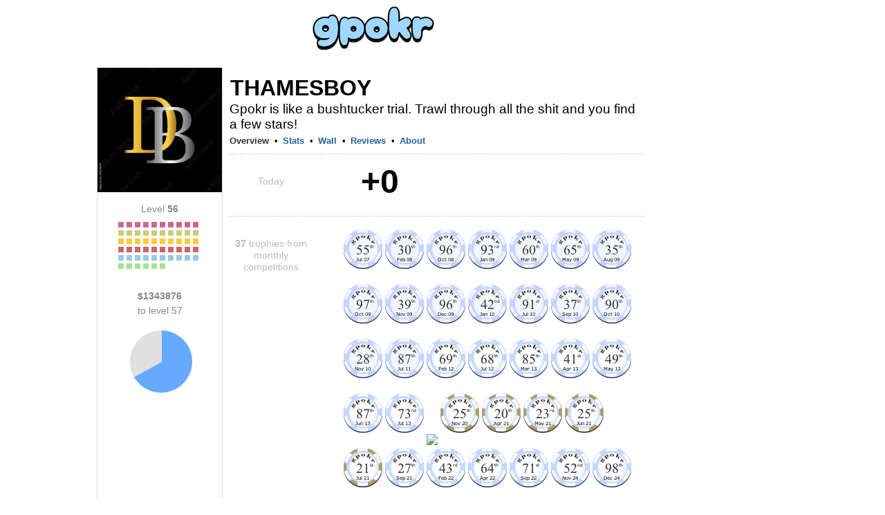

--- FILE ---
content_type: text/html;charset=UTF-8
request_url: https://www.gpokr.com/profile/20953732
body_size: 12761
content:





<!DOCTYPE HTML>
<html>
<head>
	<title>





	
	
	
	   	
	



	
	
	
	   	




ThamesBoy
	






</title>
	<meta property="og:title" content="





	
	
	
	   	
	



	
	
	
	   	




ThamesBoy
	






" />
	<meta property="og:image" content="https://img.iogc.org/gpokr-app.png" />
	<link rel="shortcut icon" href="https://img.iogc.org/GPokr/favicon.ico" >
	<!-- Font Awesome 6 for modern icons -->
	<link rel="stylesheet" href="https://cdnjs.cloudflare.com/ajax/libs/font-awesome/6.4.2/css/all.min.css" integrity="sha512-z3gLpd7yknf1YoNbCzqRKc4qyor8gaKU1qmn+CShxbuBusANI9QpRohGBreCFkKxLhei6S9CQXFEbbKuqLg0DA==" crossorigin="anonymous" referrerpolicy="no-referrer" />
	<style>
		/*reset.css*/body,div,dl,dt,dd,ul,ol,li,h1,h2,h3,h4,h5,h6,pre,form,fieldset,textarea,blockquote,th,td{margin:0;padding:0;}table{border-collapse:collapse;border-spacing:0;}fieldset,img{border:0;}address,caption,cite,code,dfn,em,strong,th,var{font-style:normal;font-weight:normal;}ol,ul {list-style:none;}caption,th {text-align:left;}h1,h2,h3,h4,h5,h6{font-size:100%;font-weight:normal;}q:before,q:after{content:'';}abbr,acronym {border:0;}
		/*fonts.css*/body{font:13px arial,helvetica,clean,sans-serif;*font-size:small;*font:x-small;}table {font-size:inherit;font:100%;}pre, code {font:115% monospace;*font-size:100%;}body * {line-height:1.22em;}
		/*grids.css*/body{margin:0px;padding:0px;background-color:#EEE;}#ft{clear:both;}#doc,#doc2,#doc3,.yui-t1,.yui-t2,.yui-t3,.yui-t4,.yui-t5,.yui-t6,.yui-t7{margin:auto;text-align:left;width:57.69em;*width:56.3em;min-width:750px;}#doc2{width:73.074em;*width:71.313em;min-width:950px;}#doc3{margin:auto 10px;width:auto;}.yui-b{position:relative;}.yui-b{_position:static;}#yui-main .yui-b{position:static;}#yui-main{width:100%;}.yui-t1 #yui-main,.yui-t2 #yui-main,.yui-t3 #yui-main{float:right;margin-left:-25em;}.yui-t4 #yui-main,.yui-t5 #yui-main,.yui-t6 #yui-main{float:left;margin-right:-25em;}.yui-t1 .yui-b{float:left;width:12.3207em;*width:12.0106em;}.yui-t1 #yui-main .yui-b{margin-left:13.3207em;*margin-left:13.0106em;}.yui-t2 .yui-b{float:left;width:13.8456em;*width:13.512em;}.yui-t2 #yui-main .yui-b{margin-left:14.8456em;*margin-left:14.512em;}.yui-t3 .yui-b{float:left;width:23.0759em;*width:22.52em;}.yui-t3 #yui-main .yui-b{margin-left:24.0759em;*margin-left:23.52em;}.yui-t4 .yui-b{float:right;width:13.8456em;*width:13.512em;}
		.yui-t4 #yui-main .yui-b{width: 800px; padding: 0 10px;margin-right:14.8456em;*margin-right:14.512em;padding-bottom: 20px;}
		.yui-t5 .yui-b{float:right;width:18.4608em;*width:18.016em;}.yui-t5 #yui-main .yui-b{margin-right:19.4608em;*margin-right:19.016em;}.yui-t6 .yui-b{float:right;width:23.0759em;*width:22.52em;}.yui-t6 #yui-main .yui-b{margin-right:24.0759em;*margin-right:23.52em;}.yui-t7 #yui-main .yui-b{display:block;margin:0 0 1em 0;}#yui-main .yui-b{float:none;width:auto;}.yui-g .yui-u,.yui-g .yui-g,.yui-gc .yui-u,.yui-gc .yui-g .yui-u,.yui-ge .yui-u,.yui-gf .yui-u{float:right;display:inline;}.yui-g div.first,.yui-gc div.first,.yui-gc div.first div.first,.yui-gd div.first,.yui-ge div.first,.yui-gf div.first{float:left;}.yui-g .yui-u,.yui-g .yui-g{width:49.1%;}.yui-g .yui-g .yui-u,.yui-gc .yui-g .yui-u{width:48.1%;}.yui-gb .yui-u,.yui-gc .yui-u,.yui-gd .yui-u{float:left;margin-left:2%;*margin-left:1.895%;width:32%;}.yui-gb div.first,.yui-gc div.first,.yui-gd div.first{margin-left:0;}.yui-gc div.first,.yui-gd .yui-u{width:66%;}.yui-gd div.first{width:32%;}.yui-ge .yui-u{width:24%;}.yui-ge div.first,.yui-gf .yui-u{width:74.2%;}.yui-gf div.first{width:24%;}.yui-ge div.first{width:74.2%;}#bd:after,.yui-g:after,.yui-gb:after,.yui-gc:after,.yui-gd:after,.yui-ge:after,.yui-gf:after{content:".";display:block;height:0;clear:both;visibility:hidden;}#bd,.yui-g,.yui-gb,.yui-gc,.yui-gd,.yui-ge,.yui-gf{zoom:1;}
		/*general*/
		#all { text-align:left; width:1010px; background-color:#FFF;position:relative;border-right:1px solid #334455;border-left:1px solid #334455;background-image:url(https://img.iogc.org//header-background.gif);background-repeat:repeat-x;}
		pre,body,td, div, th, p, li { font-family:Arial; font-size:10pt; }
		.sm{ font-size:9pt; }
		#logo{ z-index: 100;position: relative;}
		#outside{ background-color:#FFF; }
		#bd{margin:0px 10px;}
		#mainpage{ background-color:#FFF;padding:0;margin:0;}
		td{ vertical-align:top; }
		a{ color:#12C; }
		a:visited{ color:#51C; }
		#profile, #ideas, #forum, #forum > table, #ideas table, .wide { width:100%; border:0px;}
		th,td {  border:0px;  }
		th {  font-weight:bold; text-align:left;padding-top:10px;  }
		#ideas td, #forum td{ padding:10px 0px 10px 0px }
		.all-item { margin-bottom:5px;  }
		.all-item .footer{ font-size:11px; color:#666;margin-top:5px;  }
		.all-item .title2{ font-size:1.2em;  margin-bottom:5px;}
		.hmenu a { padding:5px 10px 5px 10px;}
		.hmenu .current{ text-decoration:none; background-color:#f0f2f6;}
		.hmenu .notcurrent{ }
		.hmenu a.current{ color:black; }
		.hmenu a.current:visted{ color:black; }
		h1{margin:0px 0px 0px 0px;}
		h2, .iogc-GameWindow{margin:5px 0px 20px 0px;}
		h3{margin:5px 0px 10px 0px;}
		h4{margin:5px 0px 10px 0px;}
		h1 a,h1 a:visited, #profile h2 span{font-size:16pt; font-weight:normal; padding:1px;text-decoration:none;color:black;}
		h2 a,h2 a:visited, h2 span{ font-size:16pt; font-weight:normal; padding:1px;color:black; text-decoration:none;}
		h3 span{ font-size:14pt; font-weight:normal; color:#30383f; padding:1px;text-decoration:none;}
		h4 span{ font-size:10pt; font-weight:bold; color:#30383f; padding:1px;text-decoration:none;}
		ol{ list-style-type: decimal;margin-left:20px;}
		ul{ list-style-type: disc;margin-left:20px;}
		li{ margin-bottom:5px;}
		.lrgStat{font-size:16pt;padding-right:50px;}
		.smStat{ font-size:11px; }
		.statLine td { border:1px solid #CCC; padding:10px;}

		/*stats*/
		.largeRank{ font-size:12pt; padding:5px;margin-right:10px; font-weight:bold;}
		.statsList{ margin-bottom: 10px; }
		.statsList td{ padding-bottom: 5px; }

		/*fields*/
		.field-label{ color:#555; }
		.field-submit{ font-size:12pt; font-weight: bold; padding:5px;text-align:center;}
		.field{ margin-bottom:5px; }
		.field-input{ font-size:12pt; }
		.list-odd{ background:#f8f8f8; border-radius: 10px;}
		.list-item td{ padding:3px; }
		.completed{ text-decoration:line-through; }
		#input-search,#input-title{ font-size:12pt; font-weight:bold; width:400px;padding:5px;}
		#input-body,textarea{ font-size:10pt;  width:400px;height:150px; padding:5px;}

		/*menu*/
		#menu{ padding:5px; margin-bottom:10px;margin-top:30px; margin-left: 12px;}
		#menu a{ color:#12c}

		/*sections*/
		.summary{ color:#555;font-size:10px;}
		.section{ margin-bottom:15px; }
		.summary{ background:#f8f8f8; padding:5px; margin-right:20px; border-radius: 10px;}

		/*tables*/
		.pages{ text-align:right; color:#555;}
		.idea{ font-size:16pt;font-weight:bold; }
		#forum table{ border-top:1px solid #c2c4c6; }
		#forum .topic-item{ margin:0px 0px 15px 0px; border:1px solid #ccc; }
		#forum .header{ background:#f8f8f8; padding:2px;border-radius: 10px;}
		#forum .name{ background:#f2f4f6;text-align:center;padding:5px; }
		#forum .name a {font-size:14pt;}
		#forum .main{ padding:5px;}
		#forum .title{ font-weight:bold; border-bottom: 1px solid #ccc; }
		#forum .bar{border-bottom:1px solid #555; width:100px; margin-top:15px;;}
		.stats td,.stats th{ font-size:11px; }
		.body{ overflow:hidden; }
		/*assets */
		.asset{ float:left; width:230px; padding-bottom:8px;padding-right:8px;}
		.asset img{ float:left; }
		.asset h4{ font-size:12pt; }


		.flash{width:100%; height:100%;}
		.flashhidden{width:1px; height:1px;}
		.iogc-ChatPanel-messages{ width:375px; }

		a,a:visited, a:hover{ text-decoration: none; color: #269;}
		#menu a{ color: #269; }
		#bd{margin:0px;}
		#hd{display: flex; justify-content: center;width: 800px;}
		#page{ border-left:0px; width:1000px; margin: auto}
		#all { border:0; background-image:none;background-color:#FFF;margin: 0 -10px;}
		#menu{  margin-bottom:10px;margin-top:-30px; padding:0; }
		#menu-out{margin:0px;margin-left:10px; width: 12.8456em !important, position: absolute;
			right: 0;}
		#forum .header{ border:0px; padding:5px;}
		#forum .topic-item{ border:0px; }
		#forum .body{ padding:5px; }
		.menu2{ margin:10px 0px 0px; padding: 0px 0px 0px 20px; list-style: none; text-align: left; margin: 0px auto}
		.menu2 li{ padding: 0; display: inline; margin: 0;}
		.menu2 li a, .menu2 li a:visited { text-decoration:none; padding:5px 10px; display: inline-block; color:#269; font-size:12px;  }
		.menu2 li a:hover { text-decoration:none; background-color:#FFF;  }
		#adsTop{ height: 100px; }
		.hmenu { margin-bottom:10px;background-color:#f8f8f8;border-top-right-radius: 10px;border-top-left-radius: 10px;}
		.hmenu a, .profilemenu a { display:block;  white-space: nowrap;}
		.hmenu td, .profilemenu td{ vertical-align:bottom;}
		.hmenu .current{ text-decoration:none; border:1px solid #CCC;border-bottom:0;background-color:white;border-top-right-radius: 10px;border-top-left-radius: 10px;}
		.hmenu .notcurrent{ text-decoration:none;border-bottom:1px solid #CCC;}
		.profilemenu a.current, .profilemenu a.current:visited{ color: #333; font-weight:bold; } 
		.profilemenu a.notcurrent, .profilemenu a.notcurrent:visited{ color: #269; font-weight:bold; } 
		.hmenu a.current, .hmenu a.current:visted{ color:black; }
		.hmenu a.notcurrent, .hmenu a.notcurrent:visted{ color:#888;}
		#profile h2{margin:0;padding:0; }
		#profile h2 span{ color:black;font-size:24pt;font-weight:bold;white-space:nowrap;}
		 #profile .tagline{ color:#000;font-size:14pt;white-space:normal;}
		.mainheader {text-align: center;text-transform: uppercase;}
		.mainheader a, .mainheader a:visited{ color:#333;font-size:16pt;font-weight:bold;}
		#forum table {border:0px;}
		.usertext{ }
		.smallsect{ width: 600px; }		
		#profile h3{ font-size:16pt;font-weight:bold;line-height:20px;margin:30px 0px 10px;}
		#profile h3 span {display:block;font-size:11px;font-weight:bold;line-height:14px;padding-right:5px;z-index:2;background-color:white;text-transform:uppercase;color:#777}
		#profile .date {  color:#888;padding-top:10px; }
		#profile .subject { font-weight:bold;padding-bottom:10px; }
		#profile h3 .line{border-bottom:2px dotted #CCC;margin:4px 0px;z-index:0;font-size:4px;}
		.lrgStat2{color:#333333;font-size:70px;font-weight:bold;line-height:1;font-family:Helvetica, Arial, sans-serif;}
		.lrgStat3{color:#333333;font-size:20px;font-weight:bold;line-height:1;font-family:Helvetica, Arial, sans-serif;margin-top:3px;}
		.lrgStat4{color:#333333;font-size:20px;font-weight:bold;line-height:1;font-family:Helvetica, Arial, sans-serif;margin-right:10px;}
		.statCard{background-color:#EEEECC;margin-right:20px;padding:5px 10px;width:150px;-moz-box-sizing: border-box;-webkit-box-sizing: border-box;box-sizing: border-box;margin-bottom:20px;}
		.sideStats{ text-align:center;margin:0 20px; }
		.sideStats .label{ font-size:14px; margin:10px 10px 0; line-height:21px; }
		.bars,.barLegend{ overflow:hidden; }
		.barLegend{margin-bottom:9px;}
		.barLegendLeft{color:#777;float:left;font-size:11px;}
		.barLegendRight{color:#777;float:right;font-size:11px;}
		.barBlue{ height:50px; background-color:#468;float:left; }
		.blockBlue,.blockGray,.blockDarkGray{ font-size:11px;height:8px; width:8px;line-height:5px;text-align:center;float:left; margin-right:4px; margin-bottom:4px;font-weight:bold;color:white;}
		.blockGray{ background-color:#ddd;}
		.blockDarkGray{ background-color:#888;}
		.blockBlue{background-color:#6aF;}
		.blockBlue0
		.barGreen{ height:50px; background-color:#484;float:left; }
		.barGray{ height:50px; background-color:#DDD;float:left; } 
		.label{ color:#888;font-size:11px;}
		th {  color:#888; } 	
		.list-item td{ padding: 8px 4px; }
		.stats td, .stats th{ font-size:11px; }
		.iogc-GameWindow { margin:0; }
		a.iogc-SidePanel-title,div.iogc-SidePanel-title{ text-decoration:none;color:white;font-size:12pt;font-weight:bold;margin-bottom:5px;}
		.iogc-notice, .iogc-hint{ font-size:10px; }
		.iogc-LoginPanel-playerRow{ clear:both;overflow:hidden; position: relative; }
		.iogc-SidePanel-inner .iogc-LoginPanel-playerRow:not(:last-child){margin-bottom:5px;padding-bottom:5px; border-bottom:1px solid #B2BBCA;}
		.iogc-LoginPanel-heading{display:block;text-decoration:none;font-size:11pt;font-weight:normal;}
		a.iogc-LoginPanel-nameHeading{font-size:13pt;display:block;text-decoration:none;font-weight:normal;}
		.iogc-LoginPanel-bigstat{font-size:14pt;}
		.iogc-LoginPanel-bigstat sup{font-size:10pt;}
		.iogc-noclick a{text-decoration:none;color:black;cursor:default;}
		.footerGroup{ margin-right:30px; }
		.footerHeading{ margin-bottom:8px;padding-bottom:4px;color:#777; text-transform:uppercase; font-weight:bold; font-size:12px;border-bottom:1px solid #AAA;}
		.footerSection{ margin-bottom:8px;color:#333; padding-bottom:8px; font-size:12px;overflow:visible;line-height:16px;}
		.footerSection img{ margin-right:8px;}
		th{ font-weight:normal;}
		.cards{height:40px;width:75px;overflow:hidden;position:relative;}
		.c1{left:0;position:absolute;top:0;}
		.c2{left:15px;position:absolute;top:0px;}
		.c3{left:30px;position:absolute;top:0px;}
		.c4{left:45px;position:absolute;top:0px;}
		.c5{left:60px;position:absolute;top:0px;}		
		.iogc-LoginPanel-quotePanel {padding: 5px;margin-top: 10px;}
		.quoteh {font-weight: bold;	font-size: 10pt;color: #333;}
		.quote {font-size: 9pt;color: #666;text-align: center;margin-top: 15px;}
		.quoteAuth {font-size: 8pt;color: #999;text-align: center;margin-bottom: 15px;}
		.col1Label { font-size:14px;color:#BBB;width:120px; margin:20px 0px 10px 0px;text-align:center;-moz-box-sizing: border-box;-webkit-box-sizing: border-box;box-sizing: border-box;}
		.todayStat { font-size:48px;margin-left:15px;font-weight:bold; }
		.col2Label { font-size:24px;color:#333;margin:10px 0px;font-weight:normal;text-align:center;}
		.col1MonthLabel { font-size:16px;width:120px;color:#333;margin:18px 0px;font-weight:normal;text-align:center;}
		.col2b,.col2a {width:240px; }
		.fb-share-button { float:left; }
		.upvote {float:left;margin-top:2px;}
		.upvote span{ color:#CCC; background-color: #333; padding: 2px 5px; margin-right:10px;border-radius: 2px;font-size:12px}

		/* Font Awesome icon styles */
		.menu-icon { margin-right: 5px; vertical-align: middle; }

		/* Social media icons */
		.social-icons { display: flex; gap: 8px; margin: 10px 0; }
		.social-icon { display: inline-flex; align-items: center; justify-content: center; width: 32px; height: 32px; border-radius: 6px; color: white !important; text-decoration: none !important; font-size: 16px; transition: opacity 0.2s; }
		.social-icon:hover { opacity: 0.85; }
		.social-icon:visited { color: white !important; }
		.social-icon.discord { background-color: #5865F2; }
		.social-icon.reddit { background-color: #FF4500; }
		.social-icon.facebook { background-color: #1877F2; }
		.social-icon.tiktok { background-color: #000000; }
		.social-icon.x-twitter { background-color: #000000; }
		.social-icon.youtube { background-color: #FF0000; }
		.social-icon.instagram { background-color: #E4405F; }

		/* Game icons */
		.game-icon { display: inline-flex; align-items: center; justify-content: center; width: 28px; height: 28px; border-radius: 6px; color: white !important; text-decoration: none !important; font-size: 16px; font-weight: bold; float: left; margin-right: 8px; }
		.game-icon.gpokr { background-color: #3366CC; }
		.game-icon.kdice { background-color: #CC3333; }
		.game-icon.xsketch { background-color: #CCAA00; }
		.fa-star { color: #FFD700; }
		.fa-arrow-up { color: #02c45e; }
		.fa-arrow-down { color: #c00; }
		.fa-trophy { color: #FFD700; }
		.iogc-AvailableGameSidePanel .iogc-SidePanel-inner > div > div:not(:last-child),
		.iogc-favoritePanel-list > tbody > tr:not(:last-child) {
			border-bottom: 1px solid #CCC;
		}
		.iogc-AvailableGameSidePanel .iogc-SidePanel-inner > div > div:not(:last-child) ,
		.iogc-favoritePanel-list > tbody > tr:not(:last-child) > td {
			padding-bottom: 5px;
		}
		.iogc-AvailableGameSidePanel .iogc-SidePanel-inner > div > div:not(:first-child),
		.iogc-favoritePanel-list > tbody > tr:not(:first-child) > td {
			padding-top: 5px;
		}

		.iogc-AvailableGamePanel-tile:not(:first-child) .iogc-AvailableGamePanel-categoryBadge {
			top: 7px;
		}
		img[src="https://img.iogc.org/KDice/smdice.svg"] {
			vertical-align: text-bottom;
		}
}

	</style>
</head> 
<body style="background-color:white;" >
<script>
	window.fbAsyncInit = function() {
		FB.init({
			appId      : '6823181366',
			xfbml      : true,
			version    : 'v2.3'
		});
	};

	(function(d, s, id){
		var js, fjs = d.getElementsByTagName(s)[0];
		if (d.getElementById(id)) {return;}
		js = d.createElement(s); js.id = id;
		js.src = "//connect.facebook.net/en_US/sdk.js";
		fjs.parentNode.insertBefore(js, fjs);
	}(document, 'script', 'facebook-jssdk'));
</script>
<div id="page">
	<div id="hd" >
		<div id="logo" style="padding-top:0px; padding:0px;text-align:center;">
			<a href="/"><img src="https://img.iogc.org/GPokr/logo5.svg	" /></a><br/>
		</div>
	</div>
<div id="outside" style="width: 822px;">
<div id="all" class="yui-t4">

	<div id="bd">


		
		<div class="yui-b" id="menu-out">
			<div id="menu">
				<div id='iogc-Countdown'>
				</div>
				<div id='iogc-PlayerPanel'>
				</div>
				<div id='iogc-membership'>
				</div>
				<br/>
				<div id='iogc-FavoritePlayersPanel'>
				</div>

			</div>
		</div>


		<div id="yui-main" >
			<div class="yui-b">


				<div id="mainpage"><div style="width:100%">
				





	
	
	
	   	
	



	
	
	
	   	













 
<div id="profile">
<div style="margin-bottom:10px;margin-top:20px;overflow:hidden;">

<table width="100%"><tr><td width="180" style='border-right:1px solid #DDD;border-left:1px solid #DDD'>
	<div><img width="180" height="180" src="https://img.iogc.org/usr64/6eb634128ee2307e309f4e3a546370ee-20953732.gif"/></div>
	

	

		<div class="section" style='overflow:hidden;'>
			<div class='sideStats'>
				<div class='label'>Level <b>56</b></div>
				<div style="width:120px;margin:auto;">
				<div style='margin:8px 0 0'>
					
						
							<div class='blockBlue' style='background-color:#c69;'>&nbsp;</div> 
						
					
						
							<div class='blockBlue' style='background-color:#c69;'>&nbsp;</div> 
						
					
						
							<div class='blockBlue' style='background-color:#c69;'>&nbsp;</div> 
						
					
						
							<div class='blockBlue' style='background-color:#c69;'>&nbsp;</div> 
						
					
						
							<div class='blockBlue' style='background-color:#c69;'>&nbsp;</div> 
						
					
						
							<div class='blockBlue' style='background-color:#c69;'>&nbsp;</div> 
						
					
						
							<div class='blockBlue' style='background-color:#c69;'>&nbsp;</div> 
						
					
						
							<div class='blockBlue' style='background-color:#c69;'>&nbsp;</div> 
						
					
						
							<div class='blockBlue' style='background-color:#c69;'>&nbsp;</div> 
						
					
						
							<div class='blockBlue' style='background-color:#c69;'>&nbsp;</div> 
						
					
						
							<div class='blockBlue' style='background-color:#cccc7a;'>&nbsp;</div> 
						
					
						
							<div class='blockBlue' style='background-color:#cccc7a;'>&nbsp;</div> 
						
					
						
							<div class='blockBlue' style='background-color:#cccc7a;'>&nbsp;</div> 
						
					
						
							<div class='blockBlue' style='background-color:#cccc7a;'>&nbsp;</div> 
						
					
						
							<div class='blockBlue' style='background-color:#cccc7a;'>&nbsp;</div> 
						
					
						
							<div class='blockBlue' style='background-color:#cccc7a;'>&nbsp;</div> 
						
					
						
							<div class='blockBlue' style='background-color:#cccc7a;'>&nbsp;</div> 
						
					
						
							<div class='blockBlue' style='background-color:#cccc7a;'>&nbsp;</div> 
						
					
						
							<div class='blockBlue' style='background-color:#cccc7a;'>&nbsp;</div> 
						
					
						
							<div class='blockBlue' style='background-color:#cccc7a;'>&nbsp;</div> 
						
					
						
							<div class='blockBlue' style='background-color:#fc3;'>&nbsp;</div> 
						
					
						
							<div class='blockBlue' style='background-color:#fc3;'>&nbsp;</div> 
						
					
						
							<div class='blockBlue' style='background-color:#fc3;'>&nbsp;</div> 
						
					
						
							<div class='blockBlue' style='background-color:#fc3;'>&nbsp;</div> 
						
					
						
							<div class='blockBlue' style='background-color:#fc3;'>&nbsp;</div> 
						
					
						
							<div class='blockBlue' style='background-color:#fc3;'>&nbsp;</div> 
						
					
						
							<div class='blockBlue' style='background-color:#fc3;'>&nbsp;</div> 
						
					
						
							<div class='blockBlue' style='background-color:#fc3;'>&nbsp;</div> 
						
					
						
							<div class='blockBlue' style='background-color:#fc3;'>&nbsp;</div> 
						
					
						
							<div class='blockBlue' style='background-color:#fc3;'>&nbsp;</div> 
						
					
						
							<div class='blockBlue' style='background-color:#c66;'>&nbsp;</div> 
						
					
						
							<div class='blockBlue' style='background-color:#c66;'>&nbsp;</div> 
						
					
						
							<div class='blockBlue' style='background-color:#c66;'>&nbsp;</div> 
						
					
						
							<div class='blockBlue' style='background-color:#c66;'>&nbsp;</div> 
						
					
						
							<div class='blockBlue' style='background-color:#c66;'>&nbsp;</div> 
						
					
						
							<div class='blockBlue' style='background-color:#c66;'>&nbsp;</div> 
						
					
						
							<div class='blockBlue' style='background-color:#c66;'>&nbsp;</div> 
						
					
						
							<div class='blockBlue' style='background-color:#c66;'>&nbsp;</div> 
						
					
						
							<div class='blockBlue' style='background-color:#c66;'>&nbsp;</div> 
						
					
						
							<div class='blockBlue' style='background-color:#c66;'>&nbsp;</div> 
						
					
						
							<div class='blockBlue' style='background-color:#95cae4;'>&nbsp;</div> 
						
					
						
							<div class='blockBlue' style='background-color:#95cae4;'>&nbsp;</div> 
						
					
						
							<div class='blockBlue' style='background-color:#95cae4;'>&nbsp;</div> 
						
					
						
							<div class='blockBlue' style='background-color:#95cae4;'>&nbsp;</div> 
						
					
						
							<div class='blockBlue' style='background-color:#95cae4;'>&nbsp;</div> 
						
					
						
							<div class='blockBlue' style='background-color:#95cae4;'>&nbsp;</div> 
						
					
						
							<div class='blockBlue' style='background-color:#95cae4;'>&nbsp;</div> 
						
					
						
							<div class='blockBlue' style='background-color:#95cae4;'>&nbsp;</div> 
						
					
						
							<div class='blockBlue' style='background-color:#95cae4;'>&nbsp;</div> 
						
					
						
							<div class='blockBlue' style='background-color:#95cae4;'>&nbsp;</div> 
						
					
						
							<div class='blockBlue' style='background-color:#a3e496;'>&nbsp;</div> 
						
					
						
							<div class='blockBlue' style='background-color:#a3e496;'>&nbsp;</div> 
						
					
						
							<div class='blockBlue' style='background-color:#a3e496;'>&nbsp;</div> 
						
					
						
							<div class='blockBlue' style='background-color:#a3e496;'>&nbsp;</div> 
						
					
						
							<div class='blockBlue' style='background-color:#a3e496;'>&nbsp;</div> 
						
					
						
							<div class='blockBlue' style='background-color:#a3e496;'>&nbsp;</div> 
						
					
				</div>
				</div>
			</div>
		</div>
		
		<div class="section" style='overflow:hidden;'>
			<div class='sideStats'>
		<div class='label'><b>$1343876</b><br/> to level 57</div>
				<div style='margin:8px 10px 0 14px;'>
				<img src='https://quickchart.io/chart?cht=p&chd=t:67,33&chs=100x100&chco=66aaff|e0e0e0'/>
				
				</div>
			</div>
		</div>
		
		<div class="section" style='overflow:hidden;margin-top:30px'>
			<div class='sideStats'>
			
			
				
			</div>
		</div>
	
	 
</td><td >
<div style='margin:10px;'>
<div style='overflow:hidden'>

<h2 class="mainheader" style="text-align: left"><span>ThamesBoy</span></h2>
<div class="tagline">Gpokr is like a bushtucker trial. Trawl through all the shit and you find a few stars!</div>
<div style="margin-bottom:5px"></div>

</div>

<div>
<table class="profilemenu" cellpadding="0" cellspacing="0"><tr>
<td>









	
		<a href="/profile/20953732" class="current">Overview</a>
	
	
	
	



</td><td align="center" width="20">&bull;</td>

    <td>









	
	
	
	
		<a href="/profile/20953732/currentGamePlayer/stats" class="notcurrent">Stats</a>
	



</td><td align="center" width="20">&bull;</td>

<td>









	
	
	
	
		<a href="/profile/20953732/wall" class="notcurrent">Wall</a>
	



</td><td align="center" width="20">&bull;</td>

<td>









	
	
	
	
		<a href="/profile/20953732/reviews" class="notcurrent">Reviews</a>
	



</td><td align="center" width="20">&bull;</td>

<td>









	
	
	
	
		<a href="/profile/20953732/followers" class="notcurrent">About</a>
	



</td>
</tr></table>
</div>

<div style='border-bottom:2px dotted #ddd;margin:10px 0;'></div>








	   	
	
	


<!-- 
		<div style="float:left; width:380px; ">
		<h3><span>Performance</span><div class="line">&nbsp;</div></h3>
		<table width="100%" >
		
		    
			<tr><td style="font-size:16pt;vertical-align:bottom;padding:16px 0px">Career</td>
			<td >
					<div style="color:#888">Rank</div>
				<div class="lrgStat">
						252nd
					</div>
			</td><td>
				<div style="color:#888">Chips</div>
				<div class="lrgStat" style="padding-right:0;">
					$21,656,124
				</div>
			</td></tr>
			
		
		</table>
		</div>
		
		-->
		
		<div style="clear:both;"/>
	<!--  custom views -->	
	







   













	   	
	
				<table><tr><td>
					<div class='col1Label'>Today</div>
				</td><td>
					<div class='col2' style="margin-left:55px">
					
					
						<span class='todayStat' >+0</span>
					
					</div>
				</td></tr></table>

				<div style='border-bottom:2px dotted #ddd;margin:20px 0 10px;'></div>

			

	

		
		
				
				<table><tr><td>
					<div class='col1Label'><b>37</b> trophies from monthly competitions</div>
				</td><td>
					<div style='margin:8px 10px 0 45px;text-align:left;'>
					










								
						<img src="https://img.iogc.org/GPokr/trophies/7/7/55.png" />
					

								
						<img src="https://img.iogc.org/GPokr/trophies/8/2/30.png" />
					

								
						<img src="https://img.iogc.org/GPokr/trophies/8/10/96.png" />
					

								
						<img src="https://img.iogc.org/GPokr/trophies/9/1/93.png" />
					

								
						<img src="https://img.iogc.org/GPokr/trophies/9/3/60.png" />
					

								
						<img src="https://img.iogc.org/GPokr/trophies/9/5/65.png" />
					

								
						<img src="https://img.iogc.org/GPokr/trophies/9/8/35.png" />
					

								
						<img src="https://img.iogc.org/GPokr/trophies/9/10/97.png" />
					

								
						<img src="https://img.iogc.org/GPokr/trophies/9/11/39.png" />
					

								
						<img src="https://img.iogc.org/GPokr/trophies/9/12/96.png" />
					

								
						<img src="https://img.iogc.org/GPokr/trophies/10/1/42.png" />
					

								
						<img src="https://img.iogc.org/GPokr/trophies/10/7/91.png" />
					

								
						<img src="https://img.iogc.org/GPokr/trophies/10/9/37.png" />
					

								
						<img src="https://img.iogc.org/GPokr/trophies/10/10/90.png" />
					

								
						<img src="https://img.iogc.org/GPokr/trophies/10/11/28.png" />
					

								
						<img src="https://img.iogc.org/GPokr/trophies/11/7/87.png" />
					

								
						<img src="https://img.iogc.org/GPokr/trophies/12/2/69.png" />
					

								
						<img src="https://img.iogc.org/GPokr/trophies/12/7/68.png" />
					

								
						<img src="https://img.iogc.org/GPokr/trophies/13/3/85.png" />
					

								
						<img src="https://img.iogc.org/GPokr/trophies/13/4/41.png" />
					

								
						<img src="https://img.iogc.org/GPokr/trophies/13/5/49.png" />
					

								
						<img src="https://img.iogc.org/GPokr/trophies/13/6/87.png" />
					

								
						<img src="https://img.iogc.org/GPokr/trophies/13/7/73.png" />
					

								
						<img src="https://img.iogc.org/GPokr/trophies/16/7/0.png" />
					

								
						<img src="https://img.iogc.org/GPokr/trophies/20/11/25.png" />
					

								
						<img src="https://img.iogc.org/GPokr/trophies/21/4/20.png" />
					

								
						<img src="https://img.iogc.org/GPokr/trophies/21/5/23.png" />
					

								
						<img src="https://img.iogc.org/GPokr/trophies/21/6/25.png" />
					

								
						<img src="https://img.iogc.org/GPokr/trophies/21/7/21.png" />
					

								
						<img src="https://img.iogc.org/GPokr/trophies/21/9/27.png" />
					

								
						<img src="https://img.iogc.org/GPokr/trophies/22/2/43.png" />
					

								
						<img src="https://img.iogc.org/GPokr/trophies/22/4/64.png" />
					

								
						<img src="https://img.iogc.org/GPokr/trophies/22/9/71.png" />
					

								
						<img src="https://img.iogc.org/GPokr/trophies/24/11/52.png" />
					

								
						<img src="https://img.iogc.org/GPokr/trophies/24/12/98.png" />
					

								
						<img src="https://img.iogc.org/GPokr/trophies/25/2/81.png" />
					

								
						<img src="https://img.iogc.org/GPokr/trophies/25/3/52.png" />
					


					</div>
				</td></tr></table>
			
			
			<div style='border-bottom:2px dotted #ddd;margin:20px 0 10px;'></div>
		
		
				
				<table><tr><td>
					<div class='col1Label'><b>59</b> profitable pocket cards</div>
				</td><td>
					
					<table><tr>
					










			
						<td><div style='overflow:hidden' class='col2a'>
							<table style="margin:10px 0 15px 45px"><tr>
							<td width="75">
								







   





<div class="cards">
<img src="https://img.iogc.org/GPokr/cards/Qd.png" class="c1"/>
<img src="https://img.iogc.org/GPokr/cards/Qh.png" class="c2" style='top:5px;'/>
</div>
<div style='border-top:1px solid gray;padding-right:10px;padding-top:5px;'><b>Pair of Queens</b></div>
<div class='label'>Ladies</div>


								
							</td>
							<td>
								<div style='height:40px'>
									<div class="label" style='padding-top:10px'>$867433 winnings</div>
									<div class="label">$-226285 losses</div>
								</div>
								<div style='border-top:1px solid gray;padding-top:5px'>$<span style="color:#02c45e">+641,148</span> total</div>
							</td>
							</tr></table>
						
						</div></td>
						
					

			
						<td><div style='overflow:hidden' class='col2a'>
							<table style="margin:10px 0 15px 45px"><tr>
							<td width="75">
								







   





<div class="cards">
<img src="https://img.iogc.org/GPokr/cards/Kd.png" class="c1"/>
<img src="https://img.iogc.org/GPokr/cards/Kh.png" class="c2" style='top:5px;'/>
</div>
<div style='border-top:1px solid gray;padding-right:10px;padding-top:5px;'><b>Pair of Kings</b></div>
<div class='label'>Cowboys</div>


								
							</td>
							<td>
								<div style='height:40px'>
									<div class="label" style='padding-top:10px'>$728456 winnings</div>
									<div class="label">$-178550 losses</div>
								</div>
								<div style='border-top:1px solid gray;padding-top:5px'>$<span style="color:#02c45e">+549,906</span> total</div>
							</td>
							</tr></table>
						
						</div></td>
						
							</tr><tr>
						
					

			
						<td><div style='overflow:hidden' class='col2a'>
							<table style="margin:10px 0 15px 45px"><tr>
							<td width="75">
								







   





<div class="cards">
<img src="https://img.iogc.org/GPokr/cards/Ah.png" class="c1"/>
<img src="https://img.iogc.org/GPokr/cards/As.png" class="c2" style='top:5px;'/>
</div>
<div style='border-top:1px solid gray;padding-right:10px;padding-top:5px;'><b>Pair of Aces</b></div>
<div class='label'>Pocket Rockets</div>


								
							</td>
							<td>
								<div style='height:40px'>
									<div class="label" style='padding-top:10px'>$801496 winnings</div>
									<div class="label">$-281449 losses</div>
								</div>
								<div style='border-top:1px solid gray;padding-top:5px'>$<span style="color:#02c45e">+520,047</span> total</div>
							</td>
							</tr></table>
						
						</div></td>
						
					

			
						<td><div style='overflow:hidden' class='col2a'>
							<table style="margin:10px 0 15px 45px"><tr>
							<td width="75">
								







   





<div class="cards">
<img src="https://img.iogc.org/GPokr/cards/As.png" class="c1"/>
<img src="https://img.iogc.org/GPokr/cards/Kc.png" class="c2" style='top:5px;'/>
</div>
<div style='border-top:1px solid gray;padding-right:10px;padding-top:5px;'><b>Ace King</b></div>
<div class='label'>Big Slick</div>


								
							</td>
							<td>
								<div style='height:40px'>
									<div class="label" style='padding-top:10px'>$657969 winnings</div>
									<div class="label">$-260502 losses</div>
								</div>
								<div style='border-top:1px solid gray;padding-top:5px'>$<span style="color:#02c45e">+397,467</span> total</div>
							</td>
							</tr></table>
						
						</div></td>
						
							</tr><tr>
						
					

			
						<td><div style='overflow:hidden' class='col2a'>
							<table style="margin:10px 0 15px 45px"><tr>
							<td width="75">
								







   





<div class="cards">
<img src="https://img.iogc.org/GPokr/cards/Jh.png" class="c1"/>
<img src="https://img.iogc.org/GPokr/cards/Js.png" class="c2" style='top:5px;'/>
</div>
<div style='border-top:1px solid gray;padding-right:10px;padding-top:5px;'><b>Pair of Jacks</b></div>
<div class='label'>Hooks</div>


								
							</td>
							<td>
								<div style='height:40px'>
									<div class="label" style='padding-top:10px'>$548775 winnings</div>
									<div class="label">$-269619 losses</div>
								</div>
								<div style='border-top:1px solid gray;padding-top:5px'>$<span style="color:#02c45e">+279,156</span> total</div>
							</td>
							</tr></table>
						
						</div></td>
						
					

			
						<td><div style='overflow:hidden' class='col2a'>
							<table style="margin:10px 0 15px 45px"><tr>
							<td width="75">
								







   





<div class="cards">
<img src="https://img.iogc.org/GPokr/cards/Ad.png" class="c1"/>
<img src="https://img.iogc.org/GPokr/cards/Td.png" class="c2" style='top:5px;'/>
</div>
<div style='border-top:1px solid gray;padding-right:10px;padding-top:5px;'><b>Ace Ten Suited</b></div>
<div class='label'>Johnny Moss</div>


								
							</td>
							<td>
								<div style='height:40px'>
									<div class="label" style='padding-top:10px'>$370873 winnings</div>
									<div class="label">$-99585 losses</div>
								</div>
								<div style='border-top:1px solid gray;padding-top:5px'>$<span style="color:#02c45e">+271,288</span> total</div>
							</td>
							</tr></table>
						
						</div></td>
						
							</tr><tr>
						
					

			
						<td><div style='overflow:hidden' class='col2a'>
							<table style="margin:10px 0 15px 45px"><tr>
							<td width="75">
								







   





<div class="cards">
<img src="https://img.iogc.org/GPokr/cards/Ad.png" class="c1"/>
<img src="https://img.iogc.org/GPokr/cards/9h.png" class="c2" style='top:5px;'/>
</div>
<div style='border-top:1px solid gray;padding-right:10px;padding-top:5px;'><b>Ace Nine</b></div>
<div class='label'></div>


								
							</td>
							<td>
								<div style='height:40px'>
									<div class="label" style='padding-top:10px'>$348641 winnings</div>
									<div class="label">$-137105 losses</div>
								</div>
								<div style='border-top:1px solid gray;padding-top:5px'>$<span style="color:#02c45e">+211,536</span> total</div>
							</td>
							</tr></table>
						
						</div></td>
						
					

			
						<td><div style='overflow:hidden' class='col2a'>
							<table style="margin:10px 0 15px 45px"><tr>
							<td width="75">
								







   





<div class="cards">
<img src="https://img.iogc.org/GPokr/cards/Tc.png" class="c1"/>
<img src="https://img.iogc.org/GPokr/cards/Td.png" class="c2" style='top:5px;'/>
</div>
<div style='border-top:1px solid gray;padding-right:10px;padding-top:5px;'><b>Pair of Tens</b></div>
<div class='label'>Dimes</div>


								
							</td>
							<td>
								<div style='height:40px'>
									<div class="label" style='padding-top:10px'>$331863 winnings</div>
									<div class="label">$-152975 losses</div>
								</div>
								<div style='border-top:1px solid gray;padding-top:5px'>$<span style="color:#02c45e">+178,888</span> total</div>
							</td>
							</tr></table>
						
						</div></td>
						
							</tr><tr>
						
					

			
						<td><div style='overflow:hidden' class='col2a'>
							<table style="margin:10px 0 15px 45px"><tr>
							<td width="75">
								







   





<div class="cards">
<img src="https://img.iogc.org/GPokr/cards/8s.png" class="c1"/>
<img src="https://img.iogc.org/GPokr/cards/8c.png" class="c2" style='top:5px;'/>
</div>
<div style='border-top:1px solid gray;padding-right:10px;padding-top:5px;'><b>Pair of Eights</b></div>
<div class='label'>Snowmen</div>


								
							</td>
							<td>
								<div style='height:40px'>
									<div class="label" style='padding-top:10px'>$419550 winnings</div>
									<div class="label">$-279597 losses</div>
								</div>
								<div style='border-top:1px solid gray;padding-top:5px'>$<span style="color:#02c45e">+139,953</span> total</div>
							</td>
							</tr></table>
						
						</div></td>
						
					

			
						<td><div style='overflow:hidden' class='col2a'>
							<table style="margin:10px 0 15px 45px"><tr>
							<td width="75">
								







   





<div class="cards">
<img src="https://img.iogc.org/GPokr/cards/Kd.png" class="c1"/>
<img src="https://img.iogc.org/GPokr/cards/Jd.png" class="c2" style='top:5px;'/>
</div>
<div style='border-top:1px solid gray;padding-right:10px;padding-top:5px;'><b>King Jack Suited</b></div>
<div class='label'>Kojak</div>


								
							</td>
							<td>
								<div style='height:40px'>
									<div class="label" style='padding-top:10px'>$202659 winnings</div>
									<div class="label">$-73012 losses</div>
								</div>
								<div style='border-top:1px solid gray;padding-top:5px'>$<span style="color:#02c45e">+129,647</span> total</div>
							</td>
							</tr></table>
						
						</div></td>
						
							</tr><tr>
						
					

			
						<td><div style='overflow:hidden' class='col2a'>
							<table style="margin:10px 0 15px 45px"><tr>
							<td width="75">
								







   





<div class="cards">
<img src="https://img.iogc.org/GPokr/cards/Ac.png" class="c1"/>
<img src="https://img.iogc.org/GPokr/cards/Qc.png" class="c2" style='top:5px;'/>
</div>
<div style='border-top:1px solid gray;padding-right:10px;padding-top:5px;'><b>Ace Queen Suited</b></div>
<div class='label'>Little Slick</div>


								
							</td>
							<td>
								<div style='height:40px'>
									<div class="label" style='padding-top:10px'>$300768 winnings</div>
									<div class="label">$-185888 losses</div>
								</div>
								<div style='border-top:1px solid gray;padding-top:5px'>$<span style="color:#02c45e">+114,880</span> total</div>
							</td>
							</tr></table>
						
						</div></td>
						
					

			
						<td><div style='overflow:hidden' class='col2a'>
							<table style="margin:10px 0 15px 45px"><tr>
							<td width="75">
								







   





<div class="cards">
<img src="https://img.iogc.org/GPokr/cards/Kd.png" class="c1"/>
<img src="https://img.iogc.org/GPokr/cards/Qd.png" class="c2" style='top:5px;'/>
</div>
<div style='border-top:1px solid gray;padding-right:10px;padding-top:5px;'><b>King Queen Suited</b></div>
<div class='label'>Royalty</div>


								
							</td>
							<td>
								<div style='height:40px'>
									<div class="label" style='padding-top:10px'>$155275 winnings</div>
									<div class="label">$-47550 losses</div>
								</div>
								<div style='border-top:1px solid gray;padding-top:5px'>$<span style="color:#02c45e">+107,725</span> total</div>
							</td>
							</tr></table>
						
						</div></td>
						
							</tr><tr>
						
					

			
						<td><div style='overflow:hidden' class='col2a'>
							<table style="margin:10px 0 15px 45px"><tr>
							<td width="75">
								







   





<div class="cards">
<img src="https://img.iogc.org/GPokr/cards/Js.png" class="c1"/>
<img src="https://img.iogc.org/GPokr/cards/8c.png" class="c2" style='top:5px;'/>
</div>
<div style='border-top:1px solid gray;padding-right:10px;padding-top:5px;'><b>Jack Eight</b></div>
<div class='label'></div>


								
							</td>
							<td>
								<div style='height:40px'>
									<div class="label" style='padding-top:10px'>$152075 winnings</div>
									<div class="label">$-60857 losses</div>
								</div>
								<div style='border-top:1px solid gray;padding-top:5px'>$<span style="color:#02c45e">+91,218</span> total</div>
							</td>
							</tr></table>
						
						</div></td>
						
					

			
						<td><div style='overflow:hidden' class='col2a'>
							<table style="margin:10px 0 15px 45px"><tr>
							<td width="75">
								







   





<div class="cards">
<img src="https://img.iogc.org/GPokr/cards/As.png" class="c1"/>
<img src="https://img.iogc.org/GPokr/cards/9s.png" class="c2" style='top:5px;'/>
</div>
<div style='border-top:1px solid gray;padding-right:10px;padding-top:5px;'><b>Ace Nine Suited</b></div>
<div class='label'></div>


								
							</td>
							<td>
								<div style='height:40px'>
									<div class="label" style='padding-top:10px'>$154775 winnings</div>
									<div class="label">$-63933 losses</div>
								</div>
								<div style='border-top:1px solid gray;padding-top:5px'>$<span style="color:#02c45e">+90,842</span> total</div>
							</td>
							</tr></table>
						
						</div></td>
						
							</tr><tr>
						
					

			
						<td><div style='overflow:hidden' class='col2a'>
							<table style="margin:10px 0 15px 45px"><tr>
							<td width="75">
								







   





<div class="cards">
<img src="https://img.iogc.org/GPokr/cards/3h.png" class="c1"/>
<img src="https://img.iogc.org/GPokr/cards/3s.png" class="c2" style='top:5px;'/>
</div>
<div style='border-top:1px solid gray;padding-right:10px;padding-top:5px;'><b>Pair of Threes</b></div>
<div class='label'>Crabs</div>


								
							</td>
							<td>
								<div style='height:40px'>
									<div class="label" style='padding-top:10px'>$194482 winnings</div>
									<div class="label">$-104052 losses</div>
								</div>
								<div style='border-top:1px solid gray;padding-top:5px'>$<span style="color:#02c45e">+90,430</span> total</div>
							</td>
							</tr></table>
						
						</div></td>
						
					

			
						<td><div style='overflow:hidden' class='col2a'>
							<table style="margin:10px 0 15px 45px"><tr>
							<td width="75">
								







   





<div class="cards">
<img src="https://img.iogc.org/GPokr/cards/6h.png" class="c1"/>
<img src="https://img.iogc.org/GPokr/cards/6s.png" class="c2" style='top:5px;'/>
</div>
<div style='border-top:1px solid gray;padding-right:10px;padding-top:5px;'><b>Pair of Sixs</b></div>
<div class='label'>Route 66</div>


								
							</td>
							<td>
								<div style='height:40px'>
									<div class="label" style='padding-top:10px'>$303992 winnings</div>
									<div class="label">$-214806 losses</div>
								</div>
								<div style='border-top:1px solid gray;padding-top:5px'>$<span style="color:#02c45e">+89,186</span> total</div>
							</td>
							</tr></table>
						
						</div></td>
						
							</tr><tr>
						
					

			
						<td><div style='overflow:hidden' class='col2a'>
							<table style="margin:10px 0 15px 45px"><tr>
							<td width="75">
								







   





<div class="cards">
<img src="https://img.iogc.org/GPokr/cards/Kc.png" class="c1"/>
<img src="https://img.iogc.org/GPokr/cards/Td.png" class="c2" style='top:5px;'/>
</div>
<div style='border-top:1px solid gray;padding-right:10px;padding-top:5px;'><b>King Ten</b></div>
<div class='label'></div>


								
							</td>
							<td>
								<div style='height:40px'>
									<div class="label" style='padding-top:10px'>$247114 winnings</div>
									<div class="label">$-171333 losses</div>
								</div>
								<div style='border-top:1px solid gray;padding-top:5px'>$<span style="color:#02c45e">+75,781</span> total</div>
							</td>
							</tr></table>
						
						</div></td>
						
					

			
						<td><div style='overflow:hidden' class='col2a'>
							<table style="margin:10px 0 15px 45px"><tr>
							<td width="75">
								







   





<div class="cards">
<img src="https://img.iogc.org/GPokr/cards/Ac.png" class="c1"/>
<img src="https://img.iogc.org/GPokr/cards/7d.png" class="c2" style='top:5px;'/>
</div>
<div style='border-top:1px solid gray;padding-right:10px;padding-top:5px;'><b>Ace Seven</b></div>
<div class='label'></div>


								
							</td>
							<td>
								<div style='height:40px'>
									<div class="label" style='padding-top:10px'>$174417 winnings</div>
									<div class="label">$-103584 losses</div>
								</div>
								<div style='border-top:1px solid gray;padding-top:5px'>$<span style="color:#02c45e">+70,833</span> total</div>
							</td>
							</tr></table>
						
						</div></td>
						
							</tr><tr>
						
					

			
						<td><div style='overflow:hidden' class='col2a'>
							<table style="margin:10px 0 15px 45px"><tr>
							<td width="75">
								







   





<div class="cards">
<img src="https://img.iogc.org/GPokr/cards/9d.png" class="c1"/>
<img src="https://img.iogc.org/GPokr/cards/8h.png" class="c2" style='top:5px;'/>
</div>
<div style='border-top:1px solid gray;padding-right:10px;padding-top:5px;'><b>Nine Eight</b></div>
<div class='label'>Oldsmobile</div>


								
							</td>
							<td>
								<div style='height:40px'>
									<div class="label" style='padding-top:10px'>$162997 winnings</div>
									<div class="label">$-93369 losses</div>
								</div>
								<div style='border-top:1px solid gray;padding-top:5px'>$<span style="color:#02c45e">+69,628</span> total</div>
							</td>
							</tr></table>
						
						</div></td>
						
					

			
						<td><div style='overflow:hidden' class='col2a'>
							<table style="margin:10px 0 15px 45px"><tr>
							<td width="75">
								







   





<div class="cards">
<img src="https://img.iogc.org/GPokr/cards/Kc.png" class="c1"/>
<img src="https://img.iogc.org/GPokr/cards/6c.png" class="c2" style='top:5px;'/>
</div>
<div style='border-top:1px solid gray;padding-right:10px;padding-top:5px;'><b>King Six Suited</b></div>
<div class='label'></div>


								
							</td>
							<td>
								<div style='height:40px'>
									<div class="label" style='padding-top:10px'>$104112 winnings</div>
									<div class="label">$-40484 losses</div>
								</div>
								<div style='border-top:1px solid gray;padding-top:5px'>$<span style="color:#02c45e">+63,628</span> total</div>
							</td>
							</tr></table>
						
						</div></td>
						
							</tr><tr>
						
					

			
						<td><div style='overflow:hidden' class='col2a'>
							<table style="margin:10px 0 15px 45px"><tr>
							<td width="75">
								







   





<div class="cards">
<img src="https://img.iogc.org/GPokr/cards/Ks.png" class="c1"/>
<img src="https://img.iogc.org/GPokr/cards/Qc.png" class="c2" style='top:5px;'/>
</div>
<div style='border-top:1px solid gray;padding-right:10px;padding-top:5px;'><b>King Queen</b></div>
<div class='label'>Royalty</div>


								
							</td>
							<td>
								<div style='height:40px'>
									<div class="label" style='padding-top:10px'>$239996 winnings</div>
									<div class="label">$-178237 losses</div>
								</div>
								<div style='border-top:1px solid gray;padding-top:5px'>$<span style="color:#02c45e">+61,759</span> total</div>
							</td>
							</tr></table>
						
						</div></td>
						
					

			
						<td><div style='overflow:hidden' class='col2a'>
							<table style="margin:10px 0 15px 45px"><tr>
							<td width="75">
								







   





<div class="cards">
<img src="https://img.iogc.org/GPokr/cards/Qd.png" class="c1"/>
<img src="https://img.iogc.org/GPokr/cards/Th.png" class="c2" style='top:5px;'/>
</div>
<div style='border-top:1px solid gray;padding-right:10px;padding-top:5px;'><b>Queen Ten</b></div>
<div class='label'>Q-Tip</div>


								
							</td>
							<td>
								<div style='height:40px'>
									<div class="label" style='padding-top:10px'>$218155 winnings</div>
									<div class="label">$-158121 losses</div>
								</div>
								<div style='border-top:1px solid gray;padding-top:5px'>$<span style="color:#02c45e">+60,034</span> total</div>
							</td>
							</tr></table>
						
						</div></td>
						
							</tr><tr>
						
					

			
						<td><div style='overflow:hidden' class='col2a'>
							<table style="margin:10px 0 15px 45px"><tr>
							<td width="75">
								







   





<div class="cards">
<img src="https://img.iogc.org/GPokr/cards/5d.png" class="c1"/>
<img src="https://img.iogc.org/GPokr/cards/5h.png" class="c2" style='top:5px;'/>
</div>
<div style='border-top:1px solid gray;padding-right:10px;padding-top:5px;'><b>Pair of Fives</b></div>
<div class='label'>Nickels</div>


								
							</td>
							<td>
								<div style='height:40px'>
									<div class="label" style='padding-top:10px'>$292549 winnings</div>
									<div class="label">$-233161 losses</div>
								</div>
								<div style='border-top:1px solid gray;padding-top:5px'>$<span style="color:#02c45e">+59,388</span> total</div>
							</td>
							</tr></table>
						
						</div></td>
						
					

			
						<td><div style='overflow:hidden' class='col2a'>
							<table style="margin:10px 0 15px 45px"><tr>
							<td width="75">
								







   





<div class="cards">
<img src="https://img.iogc.org/GPokr/cards/7s.png" class="c1"/>
<img src="https://img.iogc.org/GPokr/cards/3s.png" class="c2" style='top:5px;'/>
</div>
<div style='border-top:1px solid gray;padding-right:10px;padding-top:5px;'><b>Seven Three Suited</b></div>
<div class='label'></div>


								
							</td>
							<td>
								<div style='height:40px'>
									<div class="label" style='padding-top:10px'>$80602 winnings</div>
									<div class="label">$-25685 losses</div>
								</div>
								<div style='border-top:1px solid gray;padding-top:5px'>$<span style="color:#02c45e">+54,917</span> total</div>
							</td>
							</tr></table>
						
						</div></td>
						
							</tr><tr>
						
					

			
						<td><div style='overflow:hidden' class='col2a'>
							<table style="margin:10px 0 15px 45px"><tr>
							<td width="75">
								







   





<div class="cards">
<img src="https://img.iogc.org/GPokr/cards/Th.png" class="c1"/>
<img src="https://img.iogc.org/GPokr/cards/8h.png" class="c2" style='top:5px;'/>
</div>
<div style='border-top:1px solid gray;padding-right:10px;padding-top:5px;'><b>Ten Eight Suited</b></div>
<div class='label'></div>


								
							</td>
							<td>
								<div style='height:40px'>
									<div class="label" style='padding-top:10px'>$92887 winnings</div>
									<div class="label">$-38781 losses</div>
								</div>
								<div style='border-top:1px solid gray;padding-top:5px'>$<span style="color:#02c45e">+54,106</span> total</div>
							</td>
							</tr></table>
						
						</div></td>
						
					

			
						<td><div style='overflow:hidden' class='col2a'>
							<table style="margin:10px 0 15px 45px"><tr>
							<td width="75">
								







   





<div class="cards">
<img src="https://img.iogc.org/GPokr/cards/Ac.png" class="c1"/>
<img src="https://img.iogc.org/GPokr/cards/8d.png" class="c2" style='top:5px;'/>
</div>
<div style='border-top:1px solid gray;padding-right:10px;padding-top:5px;'><b>Ace Eight</b></div>
<div class='label'></div>


								
							</td>
							<td>
								<div style='height:40px'>
									<div class="label" style='padding-top:10px'>$159268 winnings</div>
									<div class="label">$-113392 losses</div>
								</div>
								<div style='border-top:1px solid gray;padding-top:5px'>$<span style="color:#02c45e">+45,876</span> total</div>
							</td>
							</tr></table>
						
						</div></td>
						
							</tr><tr>
						
					

			
						<td><div style='overflow:hidden' class='col2a'>
							<table style="margin:10px 0 15px 45px"><tr>
							<td width="75">
								







   





<div class="cards">
<img src="https://img.iogc.org/GPokr/cards/Jh.png" class="c1"/>
<img src="https://img.iogc.org/GPokr/cards/9h.png" class="c2" style='top:5px;'/>
</div>
<div style='border-top:1px solid gray;padding-right:10px;padding-top:5px;'><b>Jack Nine Suited</b></div>
<div class='label'>T.J. Cloutier</div>


								
							</td>
							<td>
								<div style='height:40px'>
									<div class="label" style='padding-top:10px'>$79950 winnings</div>
									<div class="label">$-38975 losses</div>
								</div>
								<div style='border-top:1px solid gray;padding-top:5px'>$<span style="color:#02c45e">+40,975</span> total</div>
							</td>
							</tr></table>
						
						</div></td>
						
					

			
						<td><div style='overflow:hidden' class='col2a'>
							<table style="margin:10px 0 15px 45px"><tr>
							<td width="75">
								







   





<div class="cards">
<img src="https://img.iogc.org/GPokr/cards/Ah.png" class="c1"/>
<img src="https://img.iogc.org/GPokr/cards/4s.png" class="c2" style='top:5px;'/>
</div>
<div style='border-top:1px solid gray;padding-right:10px;padding-top:5px;'><b>Ace Four</b></div>
<div class='label'></div>


								
							</td>
							<td>
								<div style='height:40px'>
									<div class="label" style='padding-top:10px'>$111446 winnings</div>
									<div class="label">$-76058 losses</div>
								</div>
								<div style='border-top:1px solid gray;padding-top:5px'>$<span style="color:#02c45e">+35,388</span> total</div>
							</td>
							</tr></table>
						
						</div></td>
						
							</tr><tr>
						
					

			
						<td><div style='overflow:hidden' class='col2a'>
							<table style="margin:10px 0 15px 45px"><tr>
							<td width="75">
								







   





<div class="cards">
<img src="https://img.iogc.org/GPokr/cards/5d.png" class="c1"/>
<img src="https://img.iogc.org/GPokr/cards/4d.png" class="c2" style='top:5px;'/>
</div>
<div style='border-top:1px solid gray;padding-right:10px;padding-top:5px;'><b>Five Four Suited</b></div>
<div class='label'>Jesse James</div>


								
							</td>
							<td>
								<div style='height:40px'>
									<div class="label" style='padding-top:10px'>$122024 winnings</div>
									<div class="label">$-89783 losses</div>
								</div>
								<div style='border-top:1px solid gray;padding-top:5px'>$<span style="color:#02c45e">+32,241</span> total</div>
							</td>
							</tr></table>
						
						</div></td>
						
					

			
						<td><div style='overflow:hidden' class='col2a'>
							<table style="margin:10px 0 15px 45px"><tr>
							<td width="75">
								







   





<div class="cards">
<img src="https://img.iogc.org/GPokr/cards/6c.png" class="c1"/>
<img src="https://img.iogc.org/GPokr/cards/4c.png" class="c2" style='top:5px;'/>
</div>
<div style='border-top:1px solid gray;padding-right:10px;padding-top:5px;'><b>Six Four Suited</b></div>
<div class='label'></div>


								
							</td>
							<td>
								<div style='height:40px'>
									<div class="label" style='padding-top:10px'>$80961 winnings</div>
									<div class="label">$-49155 losses</div>
								</div>
								<div style='border-top:1px solid gray;padding-top:5px'>$<span style="color:#02c45e">+31,806</span> total</div>
							</td>
							</tr></table>
						
						</div></td>
						
							</tr><tr>
						
					

			
						<td><div style='overflow:hidden' class='col2a'>
							<table style="margin:10px 0 15px 45px"><tr>
							<td width="75">
								







   





<div class="cards">
<img src="https://img.iogc.org/GPokr/cards/Kh.png" class="c1"/>
<img src="https://img.iogc.org/GPokr/cards/Th.png" class="c2" style='top:5px;'/>
</div>
<div style='border-top:1px solid gray;padding-right:10px;padding-top:5px;'><b>King Ten Suited</b></div>
<div class='label'></div>


								
							</td>
							<td>
								<div style='height:40px'>
									<div class="label" style='padding-top:10px'>$151042 winnings</div>
									<div class="label">$-121165 losses</div>
								</div>
								<div style='border-top:1px solid gray;padding-top:5px'>$<span style="color:#02c45e">+29,877</span> total</div>
							</td>
							</tr></table>
						
						</div></td>
						
					

			
						<td><div style='overflow:hidden' class='col2a'>
							<table style="margin:10px 0 15px 45px"><tr>
							<td width="75">
								







   





<div class="cards">
<img src="https://img.iogc.org/GPokr/cards/Kd.png" class="c1"/>
<img src="https://img.iogc.org/GPokr/cards/8h.png" class="c2" style='top:5px;'/>
</div>
<div style='border-top:1px solid gray;padding-right:10px;padding-top:5px;'><b>King Eight</b></div>
<div class='label'></div>


								
							</td>
							<td>
								<div style='height:40px'>
									<div class="label" style='padding-top:10px'>$69089 winnings</div>
									<div class="label">$-39764 losses</div>
								</div>
								<div style='border-top:1px solid gray;padding-top:5px'>$<span style="color:#02c45e">+29,325</span> total</div>
							</td>
							</tr></table>
						
						</div></td>
						
							</tr><tr>
						
					

			
						<td><div style='overflow:hidden' class='col2a'>
							<table style="margin:10px 0 15px 45px"><tr>
							<td width="75">
								







   





<div class="cards">
<img src="https://img.iogc.org/GPokr/cards/8h.png" class="c1"/>
<img src="https://img.iogc.org/GPokr/cards/7s.png" class="c2" style='top:5px;'/>
</div>
<div style='border-top:1px solid gray;padding-right:10px;padding-top:5px;'><b>Eight Seven</b></div>
<div class='label'></div>


								
							</td>
							<td>
								<div style='height:40px'>
									<div class="label" style='padding-top:10px'>$117766 winnings</div>
									<div class="label">$-90797 losses</div>
								</div>
								<div style='border-top:1px solid gray;padding-top:5px'>$<span style="color:#02c45e">+26,969</span> total</div>
							</td>
							</tr></table>
						
						</div></td>
						
					

			
						<td><div style='overflow:hidden' class='col2a'>
							<table style="margin:10px 0 15px 45px"><tr>
							<td width="75">
								







   





<div class="cards">
<img src="https://img.iogc.org/GPokr/cards/9s.png" class="c1"/>
<img src="https://img.iogc.org/GPokr/cards/9c.png" class="c2" style='top:5px;'/>
</div>
<div style='border-top:1px solid gray;padding-right:10px;padding-top:5px;'><b>Pair of Nines</b></div>
<div class='label'>Wayne Gretzky</div>


								
							</td>
							<td>
								<div style='height:40px'>
									<div class="label" style='padding-top:10px'>$317882 winnings</div>
									<div class="label">$-293322 losses</div>
								</div>
								<div style='border-top:1px solid gray;padding-top:5px'>$<span style="color:#02c45e">+24,560</span> total</div>
							</td>
							</tr></table>
						
						</div></td>
						
							</tr><tr>
						
					

			
						<td><div style='overflow:hidden' class='col2a'>
							<table style="margin:10px 0 15px 45px"><tr>
							<td width="75">
								







   





<div class="cards">
<img src="https://img.iogc.org/GPokr/cards/7c.png" class="c1"/>
<img src="https://img.iogc.org/GPokr/cards/6d.png" class="c2" style='top:5px;'/>
</div>
<div style='border-top:1px solid gray;padding-right:10px;padding-top:5px;'><b>Seven Six</b></div>
<div class='label'>Philadelphia</div>


								
							</td>
							<td>
								<div style='height:40px'>
									<div class="label" style='padding-top:10px'>$124756 winnings</div>
									<div class="label">$-101719 losses</div>
								</div>
								<div style='border-top:1px solid gray;padding-top:5px'>$<span style="color:#02c45e">+23,037</span> total</div>
							</td>
							</tr></table>
						
						</div></td>
						
					

			
						<td><div style='overflow:hidden' class='col2a'>
							<table style="margin:10px 0 15px 45px"><tr>
							<td width="75">
								







   





<div class="cards">
<img src="https://img.iogc.org/GPokr/cards/Th.png" class="c1"/>
<img src="https://img.iogc.org/GPokr/cards/7h.png" class="c2" style='top:5px;'/>
</div>
<div style='border-top:1px solid gray;padding-right:10px;padding-top:5px;'><b>Ten Seven Suited</b></div>
<div class='label'></div>


								
							</td>
							<td>
								<div style='height:40px'>
									<div class="label" style='padding-top:10px'>$62314 winnings</div>
									<div class="label">$-39650 losses</div>
								</div>
								<div style='border-top:1px solid gray;padding-top:5px'>$<span style="color:#02c45e">+22,664</span> total</div>
							</td>
							</tr></table>
						
						</div></td>
						
							</tr><tr>
						
					

			
						<td><div style='overflow:hidden' class='col2a'>
							<table style="margin:10px 0 15px 45px"><tr>
							<td width="75">
								







   





<div class="cards">
<img src="https://img.iogc.org/GPokr/cards/Ah.png" class="c1"/>
<img src="https://img.iogc.org/GPokr/cards/Qs.png" class="c2" style='top:5px;'/>
</div>
<div style='border-top:1px solid gray;padding-right:10px;padding-top:5px;'><b>Ace Queen</b></div>
<div class='label'>Little Slick</div>


								
							</td>
							<td>
								<div style='height:40px'>
									<div class="label" style='padding-top:10px'>$364827 winnings</div>
									<div class="label">$-342355 losses</div>
								</div>
								<div style='border-top:1px solid gray;padding-top:5px'>$<span style="color:#02c45e">+22,472</span> total</div>
							</td>
							</tr></table>
						
						</div></td>
						
					

			
						<td><div style='overflow:hidden' class='col2a'>
							<table style="margin:10px 0 15px 45px"><tr>
							<td width="75">
								







   





<div class="cards">
<img src="https://img.iogc.org/GPokr/cards/3h.png" class="c1"/>
<img src="https://img.iogc.org/GPokr/cards/2s.png" class="c2" style='top:5px;'/>
</div>
<div style='border-top:1px solid gray;padding-right:10px;padding-top:5px;'><b>Three Two</b></div>
<div class='label'></div>


								
							</td>
							<td>
								<div style='height:40px'>
									<div class="label" style='padding-top:10px'>$76600 winnings</div>
									<div class="label">$-56350 losses</div>
								</div>
								<div style='border-top:1px solid gray;padding-top:5px'>$<span style="color:#02c45e">+20,250</span> total</div>
							</td>
							</tr></table>
						
						</div></td>
						
							</tr><tr>
						
					

			
						<td><div style='overflow:hidden' class='col2a'>
							<table style="margin:10px 0 15px 45px"><tr>
							<td width="75">
								







   





<div class="cards">
<img src="https://img.iogc.org/GPokr/cards/Ks.png" class="c1"/>
<img src="https://img.iogc.org/GPokr/cards/8s.png" class="c2" style='top:5px;'/>
</div>
<div style='border-top:1px solid gray;padding-right:10px;padding-top:5px;'><b>King Eight Suited</b></div>
<div class='label'></div>


								
							</td>
							<td>
								<div style='height:40px'>
									<div class="label" style='padding-top:10px'>$73750 winnings</div>
									<div class="label">$-54417 losses</div>
								</div>
								<div style='border-top:1px solid gray;padding-top:5px'>$<span style="color:#02c45e">+19,333</span> total</div>
							</td>
							</tr></table>
						
						</div></td>
						
					

			
						<td><div style='overflow:hidden' class='col2a'>
							<table style="margin:10px 0 15px 45px"><tr>
							<td width="75">
								







   





<div class="cards">
<img src="https://img.iogc.org/GPokr/cards/Qd.png" class="c1"/>
<img src="https://img.iogc.org/GPokr/cards/5h.png" class="c2" style='top:5px;'/>
</div>
<div style='border-top:1px solid gray;padding-right:10px;padding-top:5px;'><b>Queen Five</b></div>
<div class='label'></div>


								
							</td>
							<td>
								<div style='height:40px'>
									<div class="label" style='padding-top:10px'>$63602 winnings</div>
									<div class="label">$-47938 losses</div>
								</div>
								<div style='border-top:1px solid gray;padding-top:5px'>$<span style="color:#02c45e">+15,664</span> total</div>
							</td>
							</tr></table>
						
						</div></td>
						
							</tr><tr>
						
					

			
						<td><div style='overflow:hidden' class='col2a'>
							<table style="margin:10px 0 15px 45px"><tr>
							<td width="75">
								







   





<div class="cards">
<img src="https://img.iogc.org/GPokr/cards/Qs.png" class="c1"/>
<img src="https://img.iogc.org/GPokr/cards/5s.png" class="c2" style='top:5px;'/>
</div>
<div style='border-top:1px solid gray;padding-right:10px;padding-top:5px;'><b>Queen Five Suited</b></div>
<div class='label'></div>


								
							</td>
							<td>
								<div style='height:40px'>
									<div class="label" style='padding-top:10px'>$67173 winnings</div>
									<div class="label">$-53050 losses</div>
								</div>
								<div style='border-top:1px solid gray;padding-top:5px'>$<span style="color:#02c45e">+14,123</span> total</div>
							</td>
							</tr></table>
						
						</div></td>
						
					

			
						<td><div style='overflow:hidden' class='col2a'>
							<table style="margin:10px 0 15px 45px"><tr>
							<td width="75">
								







   





<div class="cards">
<img src="https://img.iogc.org/GPokr/cards/Qh.png" class="c1"/>
<img src="https://img.iogc.org/GPokr/cards/3h.png" class="c2" style='top:5px;'/>
</div>
<div style='border-top:1px solid gray;padding-right:10px;padding-top:5px;'><b>Queen Three Suited</b></div>
<div class='label'></div>


								
							</td>
							<td>
								<div style='height:40px'>
									<div class="label" style='padding-top:10px'>$36467 winnings</div>
									<div class="label">$-23200 losses</div>
								</div>
								<div style='border-top:1px solid gray;padding-top:5px'>$<span style="color:#02c45e">+13,267</span> total</div>
							</td>
							</tr></table>
						
						</div></td>
						
							</tr><tr>
						
					

			
						<td><div style='overflow:hidden' class='col2a'>
							<table style="margin:10px 0 15px 45px"><tr>
							<td width="75">
								







   





<div class="cards">
<img src="https://img.iogc.org/GPokr/cards/Jc.png" class="c1"/>
<img src="https://img.iogc.org/GPokr/cards/Tc.png" class="c2" style='top:5px;'/>
</div>
<div style='border-top:1px solid gray;padding-right:10px;padding-top:5px;'><b>Jack Ten Suited</b></div>
<div class='label'>Cloutier</div>


								
							</td>
							<td>
								<div style='height:40px'>
									<div class="label" style='padding-top:10px'>$121721 winnings</div>
									<div class="label">$-109309 losses</div>
								</div>
								<div style='border-top:1px solid gray;padding-top:5px'>$<span style="color:#02c45e">+12,412</span> total</div>
							</td>
							</tr></table>
						
						</div></td>
						
					

			
						<td><div style='overflow:hidden' class='col2a'>
							<table style="margin:10px 0 15px 45px"><tr>
							<td width="75">
								







   





<div class="cards">
<img src="https://img.iogc.org/GPokr/cards/Ks.png" class="c1"/>
<img src="https://img.iogc.org/GPokr/cards/Jc.png" class="c2" style='top:5px;'/>
</div>
<div style='border-top:1px solid gray;padding-right:10px;padding-top:5px;'><b>King Jack</b></div>
<div class='label'>Kojak</div>


								
							</td>
							<td>
								<div style='height:40px'>
									<div class="label" style='padding-top:10px'>$251335 winnings</div>
									<div class="label">$-239276 losses</div>
								</div>
								<div style='border-top:1px solid gray;padding-top:5px'>$<span style="color:#02c45e">+12,059</span> total</div>
							</td>
							</tr></table>
						
						</div></td>
						
							</tr><tr>
						
					

			
						<td><div style='overflow:hidden' class='col2a'>
							<table style="margin:10px 0 15px 45px"><tr>
							<td width="75">
								







   





<div class="cards">
<img src="https://img.iogc.org/GPokr/cards/9c.png" class="c1"/>
<img src="https://img.iogc.org/GPokr/cards/2d.png" class="c2" style='top:5px;'/>
</div>
<div style='border-top:1px solid gray;padding-right:10px;padding-top:5px;'><b>Nine Two</b></div>
<div class='label'></div>


								
							</td>
							<td>
								<div style='height:40px'>
									<div class="label" style='padding-top:10px'>$51625 winnings</div>
									<div class="label">$-39624 losses</div>
								</div>
								<div style='border-top:1px solid gray;padding-top:5px'>$<span style="color:#02c45e">+12,001</span> total</div>
							</td>
							</tr></table>
						
						</div></td>
						
					

			
						<td><div style='overflow:hidden' class='col2a'>
							<table style="margin:10px 0 15px 45px"><tr>
							<td width="75">
								







   





<div class="cards">
<img src="https://img.iogc.org/GPokr/cards/Ac.png" class="c1"/>
<img src="https://img.iogc.org/GPokr/cards/Jc.png" class="c2" style='top:5px;'/>
</div>
<div style='border-top:1px solid gray;padding-right:10px;padding-top:5px;'><b>Ace Jack Suited</b></div>
<div class='label'>Blackjack</div>


								
							</td>
							<td>
								<div style='height:40px'>
									<div class="label" style='padding-top:10px'>$106909 winnings</div>
									<div class="label">$-99728 losses</div>
								</div>
								<div style='border-top:1px solid gray;padding-top:5px'>$<span style="color:#02c45e">+7,181</span> total</div>
							</td>
							</tr></table>
						
						</div></td>
						
							</tr><tr>
						
					

			
						<td><div style='overflow:hidden' class='col2a'>
							<table style="margin:10px 0 15px 45px"><tr>
							<td width="75">
								







   





<div class="cards">
<img src="https://img.iogc.org/GPokr/cards/9d.png" class="c1"/>
<img src="https://img.iogc.org/GPokr/cards/3d.png" class="c2" style='top:5px;'/>
</div>
<div style='border-top:1px solid gray;padding-right:10px;padding-top:5px;'><b>Nine Three Suited</b></div>
<div class='label'></div>


								
							</td>
							<td>
								<div style='height:40px'>
									<div class="label" style='padding-top:10px'>$29866 winnings</div>
									<div class="label">$-23556 losses</div>
								</div>
								<div style='border-top:1px solid gray;padding-top:5px'>$<span style="color:#02c45e">+6,310</span> total</div>
							</td>
							</tr></table>
						
						</div></td>
						
					

			
						<td><div style='overflow:hidden' class='col2a'>
							<table style="margin:10px 0 15px 45px"><tr>
							<td width="75">
								







   





<div class="cards">
<img src="https://img.iogc.org/GPokr/cards/7s.png" class="c1"/>
<img src="https://img.iogc.org/GPokr/cards/4s.png" class="c2" style='top:5px;'/>
</div>
<div style='border-top:1px solid gray;padding-right:10px;padding-top:5px;'><b>Seven Four Suited</b></div>
<div class='label'>Double Down</div>


								
							</td>
							<td>
								<div style='height:40px'>
									<div class="label" style='padding-top:10px'>$51104 winnings</div>
									<div class="label">$-45535 losses</div>
								</div>
								<div style='border-top:1px solid gray;padding-top:5px'>$<span style="color:#02c45e">+5,569</span> total</div>
							</td>
							</tr></table>
						
						</div></td>
						
							</tr><tr>
						
					

			
						<td><div style='overflow:hidden' class='col2a'>
							<table style="margin:10px 0 15px 45px"><tr>
							<td width="75">
								







   





<div class="cards">
<img src="https://img.iogc.org/GPokr/cards/Qh.png" class="c1"/>
<img src="https://img.iogc.org/GPokr/cards/8s.png" class="c2" style='top:5px;'/>
</div>
<div style='border-top:1px solid gray;padding-right:10px;padding-top:5px;'><b>Queen Eight</b></div>
<div class='label'></div>


								
							</td>
							<td>
								<div style='height:40px'>
									<div class="label" style='padding-top:10px'>$58395 winnings</div>
									<div class="label">$-53126 losses</div>
								</div>
								<div style='border-top:1px solid gray;padding-top:5px'>$<span style="color:#02c45e">+5,269</span> total</div>
							</td>
							</tr></table>
						
						</div></td>
						
					

			
						<td><div style='overflow:hidden' class='col2a'>
							<table style="margin:10px 0 15px 45px"><tr>
							<td width="75">
								







   





<div class="cards">
<img src="https://img.iogc.org/GPokr/cards/As.png" class="c1"/>
<img src="https://img.iogc.org/GPokr/cards/Tc.png" class="c2" style='top:5px;'/>
</div>
<div style='border-top:1px solid gray;padding-right:10px;padding-top:5px;'><b>Ace Ten</b></div>
<div class='label'>Johnny Moss</div>


								
							</td>
							<td>
								<div style='height:40px'>
									<div class="label" style='padding-top:10px'>$321919 winnings</div>
									<div class="label">$-316658 losses</div>
								</div>
								<div style='border-top:1px solid gray;padding-top:5px'>$<span style="color:#02c45e">+5,261</span> total</div>
							</td>
							</tr></table>
						
						</div></td>
						
							</tr><tr>
						
					

			
						<td><div style='overflow:hidden' class='col2a'>
							<table style="margin:10px 0 15px 45px"><tr>
							<td width="75">
								







   





<div class="cards">
<img src="https://img.iogc.org/GPokr/cards/5d.png" class="c1"/>
<img src="https://img.iogc.org/GPokr/cards/3d.png" class="c2" style='top:5px;'/>
</div>
<div style='border-top:1px solid gray;padding-right:10px;padding-top:5px;'><b>Five Three Suited</b></div>
<div class='label'></div>


								
							</td>
							<td>
								<div style='height:40px'>
									<div class="label" style='padding-top:10px'>$41885 winnings</div>
									<div class="label">$-36800 losses</div>
								</div>
								<div style='border-top:1px solid gray;padding-top:5px'>$<span style="color:#02c45e">+5,085</span> total</div>
							</td>
							</tr></table>
						
						</div></td>
						
					

			
						<td><div style='overflow:hidden' class='col2a'>
							<table style="margin:10px 0 15px 45px"><tr>
							<td width="75">
								







   





<div class="cards">
<img src="https://img.iogc.org/GPokr/cards/Qc.png" class="c1"/>
<img src="https://img.iogc.org/GPokr/cards/8c.png" class="c2" style='top:5px;'/>
</div>
<div style='border-top:1px solid gray;padding-right:10px;padding-top:5px;'><b>Queen Eight Suited</b></div>
<div class='label'></div>


								
							</td>
							<td>
								<div style='height:40px'>
									<div class="label" style='padding-top:10px'>$60475 winnings</div>
									<div class="label">$-55450 losses</div>
								</div>
								<div style='border-top:1px solid gray;padding-top:5px'>$<span style="color:#02c45e">+5,025</span> total</div>
							</td>
							</tr></table>
						
						</div></td>
						
							</tr><tr>
						
					

			
						<td><div style='overflow:hidden' class='col2a'>
							<table style="margin:10px 0 15px 45px"><tr>
							<td width="75">
								







   





<div class="cards">
<img src="https://img.iogc.org/GPokr/cards/Kd.png" class="c1"/>
<img src="https://img.iogc.org/GPokr/cards/3d.png" class="c2" style='top:5px;'/>
</div>
<div style='border-top:1px solid gray;padding-right:10px;padding-top:5px;'><b>King Three Suited</b></div>
<div class='label'>King Crab</div>


								
							</td>
							<td>
								<div style='height:40px'>
									<div class="label" style='padding-top:10px'>$35350 winnings</div>
									<div class="label">$-31116 losses</div>
								</div>
								<div style='border-top:1px solid gray;padding-top:5px'>$<span style="color:#02c45e">+4,234</span> total</div>
							</td>
							</tr></table>
						
						</div></td>
						
					

			
						<td><div style='overflow:hidden' class='col2a'>
							<table style="margin:10px 0 15px 45px"><tr>
							<td width="75">
								







   





<div class="cards">
<img src="https://img.iogc.org/GPokr/cards/Kc.png" class="c1"/>
<img src="https://img.iogc.org/GPokr/cards/2d.png" class="c2" style='top:5px;'/>
</div>
<div style='border-top:1px solid gray;padding-right:10px;padding-top:5px;'><b>King Two</b></div>
<div class='label'></div>


								
							</td>
							<td>
								<div style='height:40px'>
									<div class="label" style='padding-top:10px'>$39100 winnings</div>
									<div class="label">$-35773 losses</div>
								</div>
								<div style='border-top:1px solid gray;padding-top:5px'>$<span style="color:#02c45e">+3,327</span> total</div>
							</td>
							</tr></table>
						
						</div></td>
						
							</tr><tr>
						
					

			
						<td><div style='overflow:hidden' class='col2a'>
							<table style="margin:10px 0 15px 45px"><tr>
							<td width="75">
								







   





<div class="cards">
<img src="https://img.iogc.org/GPokr/cards/Ts.png" class="c1"/>
<img src="https://img.iogc.org/GPokr/cards/6s.png" class="c2" style='top:5px;'/>
</div>
<div style='border-top:1px solid gray;padding-right:10px;padding-top:5px;'><b>Ten Six Suited</b></div>
<div class='label'></div>


								
							</td>
							<td>
								<div style='height:40px'>
									<div class="label" style='padding-top:10px'>$86452 winnings</div>
									<div class="label">$-83875 losses</div>
								</div>
								<div style='border-top:1px solid gray;padding-top:5px'>$<span style="color:#02c45e">+2,577</span> total</div>
							</td>
							</tr></table>
						
						</div></td>
						
					

			
						<td><div style='overflow:hidden' class='col2a'>
							<table style="margin:10px 0 15px 45px"><tr>
							<td width="75">
								







   





<div class="cards">
<img src="https://img.iogc.org/GPokr/cards/Js.png" class="c1"/>
<img src="https://img.iogc.org/GPokr/cards/7c.png" class="c2" style='top:5px;'/>
</div>
<div style='border-top:1px solid gray;padding-right:10px;padding-top:5px;'><b>Jack Seven</b></div>
<div class='label'></div>


								
							</td>
							<td>
								<div style='height:40px'>
									<div class="label" style='padding-top:10px'>$59784 winnings</div>
									<div class="label">$-57309 losses</div>
								</div>
								<div style='border-top:1px solid gray;padding-top:5px'>$<span style="color:#02c45e">+2,475</span> total</div>
							</td>
							</tr></table>
						
						</div></td>
						
							</tr><tr>
						
					

			
						<td><div style='overflow:hidden' class='col2a'>
							<table style="margin:10px 0 15px 45px"><tr>
							<td width="75">
								







   





<div class="cards">
<img src="https://img.iogc.org/GPokr/cards/Ah.png" class="c1"/>
<img src="https://img.iogc.org/GPokr/cards/8h.png" class="c2" style='top:5px;'/>
</div>
<div style='border-top:1px solid gray;padding-right:10px;padding-top:5px;'><b>Ace Eight Suited</b></div>
<div class='label'>Dead Man's Hand</div>


								
							</td>
							<td>
								<div style='height:40px'>
									<div class="label" style='padding-top:10px'>$75127 winnings</div>
									<div class="label">$-73275 losses</div>
								</div>
								<div style='border-top:1px solid gray;padding-top:5px'>$<span style="color:#02c45e">+1,852</span> total</div>
							</td>
							</tr></table>
						
						</div></td>
						
					

			
						<td><div style='overflow:hidden' class='col2a'>
							<table style="margin:10px 0 15px 45px"><tr>
							<td width="75">
								







   





<div class="cards">
<img src="https://img.iogc.org/GPokr/cards/Tc.png" class="c1"/>
<img src="https://img.iogc.org/GPokr/cards/7d.png" class="c2" style='top:5px;'/>
</div>
<div style='border-top:1px solid gray;padding-right:10px;padding-top:5px;'><b>Ten Seven</b></div>
<div class='label'></div>


								
							</td>
							<td>
								<div style='height:40px'>
									<div class="label" style='padding-top:10px'>$73644 winnings</div>
									<div class="label">$-72306 losses</div>
								</div>
								<div style='border-top:1px solid gray;padding-top:5px'>$<span style="color:#02c45e">+1,338</span> total</div>
							</td>
							</tr></table>
						
						</div></td>
						
							</tr><tr>
						
					

			
						<td><div style='overflow:hidden' class='col2a'>
							<table style="margin:10px 0 15px 45px"><tr>
							<td width="75">
								







   





<div class="cards">
<img src="https://img.iogc.org/GPokr/cards/As.png" class="c1"/>
<img src="https://img.iogc.org/GPokr/cards/5c.png" class="c2" style='top:5px;'/>
</div>
<div style='border-top:1px solid gray;padding-right:10px;padding-top:5px;'><b>Ace Five</b></div>
<div class='label'></div>


								
							</td>
							<td>
								<div style='height:40px'>
									<div class="label" style='padding-top:10px'>$148531 winnings</div>
									<div class="label">$-148377 losses</div>
								</div>
								<div style='border-top:1px solid gray;padding-top:5px'>$<span style="color:#02c45e">+154</span> total</div>
							</td>
							</tr></table>
						
						</div></td>
						
					


					</tr></table>
				</td></tr></table>
				
				
				<div style='border-bottom:2px dotted #ddd;margin:20px 0 10px;'></div>
				
				<table><tr><td>
					<div class='col1Label'><b>9</b> profitable hands</div>
				</td><td>
					<table><tr>
					










			
						<td><div style='overflow:hidden' class='col2a'>
							<table style="margin:10px 0 15px 40px"><tr>
							<td>
								







   





<div class="cards" style="width:80px">
<img src="https://img.iogc.org/GPokr/cards/Qd.png" class="c1"/>
<img src="https://img.iogc.org/GPokr/cards/Qd.png" class="c2"/>
<img src="https://img.iogc.org/GPokr/cards/7s.png" class="c3"/>
<img src="https://img.iogc.org/GPokr/cards/Qc.png" class="c4"/>
<img src="https://img.iogc.org/GPokr/cards/7h.png" class="c5"/>
</div>
<div style='border-top:1px solid gray;padding-right:10px;padding-top:5px;'><b>Two Pair</b></div>


								
							</td>
							<td>
								<div style='height:40px'>
									<div class="label" style='padding-top:10px'>$4505387 winnings</div>
									<div class="label">$-1818003 losses</div>
								</div>
								<div style='border-top:1px solid gray;padding-top:5px'>$<span style="color:#02c45e">+2,687,384</span> total</div>
							</td>
							
							</tr></table>
						
						</div></td>
						
						
					

			
						<td><div style='overflow:hidden' class='col2a'>
							<table style="margin:10px 0 15px 40px"><tr>
							<td>
								







   





<div class="cards" style="width:80px">
<img src="https://img.iogc.org/GPokr/cards/.png" class="c1"/>
<img src="https://img.iogc.org/GPokr/cards/.png" class="c2"/>
<img src="https://img.iogc.org/GPokr/cards/.png" class="c3"/>
<img src="https://img.iogc.org/GPokr/cards/.png" class="c4"/>
<img src="https://img.iogc.org/GPokr/cards/.png" class="c5"/>
</div>
<div style='border-top:1px solid gray;padding-right:10px;padding-top:5px;'><b></b></div>


								
							</td>
							<td>
								<div style='height:40px'>
									<div class="label" style='padding-top:10px'>$2072903 winnings</div>
									<div class="label">$0 losses</div>
								</div>
								<div style='border-top:1px solid gray;padding-top:5px'>$<span style="color:#02c45e">+2,072,903</span> total</div>
							</td>
							
							</tr></table>
						
						</div></td>
						
						
							</tr><tr>
						
					

			
						<td><div style='overflow:hidden' class='col2a'>
							<table style="margin:10px 0 15px 40px"><tr>
							<td>
								







   





<div class="cards" style="width:80px">
<img src="https://img.iogc.org/GPokr/cards/Js.png" class="c1"/>
<img src="https://img.iogc.org/GPokr/cards/Js.png" class="c2"/>
<img src="https://img.iogc.org/GPokr/cards/8h.png" class="c3"/>
<img src="https://img.iogc.org/GPokr/cards/8s.png" class="c4"/>
<img src="https://img.iogc.org/GPokr/cards/8d.png" class="c5"/>
</div>
<div style='border-top:1px solid gray;padding-right:10px;padding-top:5px;'><b>Trips</b></div>


								
							</td>
							<td>
								<div style='height:40px'>
									<div class="label" style='padding-top:10px'>$2118388 winnings</div>
									<div class="label">$-521512 losses</div>
								</div>
								<div style='border-top:1px solid gray;padding-top:5px'>$<span style="color:#02c45e">+1,596,876</span> total</div>
							</td>
							
							</tr></table>
						
						</div></td>
						
						
					

			
						<td><div style='overflow:hidden' class='col2a'>
							<table style="margin:10px 0 15px 40px"><tr>
							<td>
								







   





<div class="cards" style="width:80px">
<img src="https://img.iogc.org/GPokr/cards/Kd.png" class="c1"/>
<img src="https://img.iogc.org/GPokr/cards/Kd.png" class="c2"/>
<img src="https://img.iogc.org/GPokr/cards/3h.png" class="c3"/>
<img src="https://img.iogc.org/GPokr/cards/3s.png" class="c4"/>
<img src="https://img.iogc.org/GPokr/cards/3d.png" class="c5"/>
</div>
<div style='border-top:1px solid gray;padding-right:10px;padding-top:5px;'><b>Full House</b></div>


								
							</td>
							<td>
								<div style='height:40px'>
									<div class="label" style='padding-top:10px'>$1467088 winnings</div>
									<div class="label">$-111849 losses</div>
								</div>
								<div style='border-top:1px solid gray;padding-top:5px'>$<span style="color:#02c45e">+1,355,239</span> total</div>
							</td>
							
							</tr></table>
						
						</div></td>
						
						
							</tr><tr>
						
					

			
						<td><div style='overflow:hidden' class='col2a'>
							<table style="margin:10px 0 15px 40px"><tr>
							<td>
								







   





<div class="cards" style="width:80px">
<img src="https://img.iogc.org/GPokr/cards/Qd.png" class="c1"/>
<img src="https://img.iogc.org/GPokr/cards/Qd.png" class="c2"/>
<img src="https://img.iogc.org/GPokr/cards/6d.png" class="c3"/>
<img src="https://img.iogc.org/GPokr/cards/Jd.png" class="c4"/>
<img src="https://img.iogc.org/GPokr/cards/2d.png" class="c5"/>
</div>
<div style='border-top:1px solid gray;padding-right:10px;padding-top:5px;'><b>Flush</b></div>


								
							</td>
							<td>
								<div style='height:40px'>
									<div class="label" style='padding-top:10px'>$1296384 winnings</div>
									<div class="label">$-238136 losses</div>
								</div>
								<div style='border-top:1px solid gray;padding-top:5px'>$<span style="color:#02c45e">+1,058,248</span> total</div>
							</td>
							
							</tr></table>
						
						</div></td>
						
						
					

			
						<td><div style='overflow:hidden' class='col2a'>
							<table style="margin:10px 0 15px 40px"><tr>
							<td>
								







   





<div class="cards" style="width:80px">
<img src="https://img.iogc.org/GPokr/cards/Qd.png" class="c1"/>
<img src="https://img.iogc.org/GPokr/cards/Qd.png" class="c2"/>
<img src="https://img.iogc.org/GPokr/cards/Jc.png" class="c3"/>
<img src="https://img.iogc.org/GPokr/cards/Th.png" class="c4"/>
<img src="https://img.iogc.org/GPokr/cards/9s.png" class="c5"/>
</div>
<div style='border-top:1px solid gray;padding-right:10px;padding-top:5px;'><b>Straight</b></div>


								
							</td>
							<td>
								<div style='height:40px'>
									<div class="label" style='padding-top:10px'>$1227102 winnings</div>
									<div class="label">$-331235 losses</div>
								</div>
								<div style='border-top:1px solid gray;padding-top:5px'>$<span style="color:#02c45e">+895,867</span> total</div>
							</td>
							
							</tr></table>
						
						</div></td>
						
						
							</tr><tr>
						
					

			
						<td><div style='overflow:hidden' class='col2a'>
							<table style="margin:10px 0 15px 40px"><tr>
							<td>
								







   





<div class="cards" style="width:80px">
<img src="https://img.iogc.org/GPokr/cards/Jd.png" class="c1"/>
<img src="https://img.iogc.org/GPokr/cards/Jd.png" class="c2"/>
<img src="https://img.iogc.org/GPokr/cards/7s.png" class="c3"/>
<img src="https://img.iogc.org/GPokr/cards/6h.png" class="c4"/>
<img src="https://img.iogc.org/GPokr/cards/6s.png" class="c5"/>
</div>
<div style='border-top:1px solid gray;padding-right:10px;padding-top:5px;'><b>Pair</b></div>


								
							</td>
							<td>
								<div style='height:40px'>
									<div class="label" style='padding-top:10px'>$3672844 winnings</div>
									<div class="label">$-2939389 losses</div>
								</div>
								<div style='border-top:1px solid gray;padding-top:5px'>$<span style="color:#02c45e">+733,455</span> total</div>
							</td>
							
							</tr></table>
						
						</div></td>
						
						
					

			
						<td><div style='overflow:hidden' class='col2a'>
							<table style="margin:10px 0 15px 40px"><tr>
							<td>
								







   





<div class="cards" style="width:80px">
<img src="https://img.iogc.org/GPokr/cards/Qd.png" class="c1"/>
<img src="https://img.iogc.org/GPokr/cards/Qd.png" class="c2"/>
<img src="https://img.iogc.org/GPokr/cards/Qc.png" class="c3"/>
<img src="https://img.iogc.org/GPokr/cards/Qh.png" class="c4"/>
<img src="https://img.iogc.org/GPokr/cards/Ts.png" class="c5"/>
</div>
<div style='border-top:1px solid gray;padding-right:10px;padding-top:5px;'><b>Four of a Kind</b></div>


								
							</td>
							<td>
								<div style='height:40px'>
									<div class="label" style='padding-top:10px'>$123796 winnings</div>
									<div class="label">$0 losses</div>
								</div>
								<div style='border-top:1px solid gray;padding-top:5px'>$<span style="color:#02c45e">+123,796</span> total</div>
							</td>
							
							</tr></table>
						
						</div></td>
						
						
							</tr><tr>
						
					

			
						<td><div style='overflow:hidden' class='col2a'>
							<table style="margin:10px 0 15px 40px"><tr>
							<td>
								







   





<div class="cards" style="width:80px">
<img src="https://img.iogc.org/GPokr/cards/7d.png" class="c1"/>
<img src="https://img.iogc.org/GPokr/cards/7d.png" class="c2"/>
<img src="https://img.iogc.org/GPokr/cards/6d.png" class="c3"/>
<img src="https://img.iogc.org/GPokr/cards/5d.png" class="c4"/>
<img src="https://img.iogc.org/GPokr/cards/4d.png" class="c5"/>
</div>
<div style='border-top:1px solid gray;padding-right:10px;padding-top:5px;'><b>Straight Flush</b></div>


								
							</td>
							<td>
								<div style='height:40px'>
									<div class="label" style='padding-top:10px'>$24725 winnings</div>
									<div class="label">$0 losses</div>
								</div>
								<div style='border-top:1px solid gray;padding-top:5px'>$<span style="color:#02c45e">+24,725</span> total</div>
							</td>
							
							</tr></table>
						
						</div></td>
						
						
					


					</tr></table>
				</td></tr></table>
				
				
				
			</div>
		</td></tr></table>
	

	   	





	
	
		<br/>
		
			<!-- div id="forum">
			<div class="section smallsect">
			<h3><span>ThamesBoy's Wall</span><div class="line">&nbsp;</div></h3>
			<iframe height="150" width="600" src="/profile/20953732/addComment.frame" style="border:0"></iframe>
			










			
				<table><tr><td width="75" valign="top">
					







   




<img width="64" height="64" src="https://img.iogc.org/usr64/6eb634128ee2307e309f4e3a546370ee-20953732.gif"/>



				</td>
				<td>
					<div class="topic-item">
						<div class="header">
						<div class="subject"><a href="/profile/20953732">ThamesBoy</a> wrote:</div>
						http://www.gpokr.com/games/89054206
						<div class="date">7:07 PM, Wednesday April 21, 2021 EDT</div>
						</div>
					</div>
				</td></tr></table>
		
			

			
				<table><tr><td width="75" valign="top">
					







   




<img width="64" height="64" src="https://img.iogc.org/usr64/6eb634128ee2307e309f4e3a546370ee-20953732.gif"/>



				</td>
				<td>
					<div class="topic-item">
						<div class="header">
						<div class="subject"><a href="/profile/20953732">ThamesBoy</a> wrote:</div>
						Starting Hand<br/>Dealing pocket cards: [As, Ac]<br/>padrian folds<br/>IsisBoy raises $6,000<br/>Bass Ackwards folds<br/>07phoenix07 calls<br/>Super GT raises $34,000<br/>IsisBoy raises $71,249<br/>07phoenix07 calls<br/>Dealing flop: [6s, 4h, 3d]<br/>Dealing turn: [Qd]<br/>Dealing river: [2d]<br/>Super GT shows [8s, 8h] for a pair of eights<br/>IsisBoy shows [As, Ac] for a pair of Aces<br/>07phoenix07 shows [5d, 5h] for a straight six high<br/>07phoenix07 wins main pot $105,000<br/>07phoenix07 wins side pot $84,498<br/>Super GT stands up<br/>IsisBoy stands up<br/>Super GT takes a seat
						<div class="date">2:17 PM, Friday November 15, 2013 EST</div>
						</div>
					</div>
				</td></tr></table>
		
			

			
				<table><tr><td width="75" valign="top">
					







   




<img width="64" height="64" src="https://img.iogc.org/usr64/6eb634128ee2307e309f4e3a546370ee-20953732.gif"/>



				</td>
				<td>
					<div class="topic-item">
						<div class="header">
						<div class="subject"><a href="/profile/20953732">ThamesBoy</a> wrote:</div>
						Starting Hand<br/>Dealing pocket cards: [Kh, Ks]<br/>puschel checks<br/>stephen1953 takes a seat<br/>picturebox checks<br/>stephen1953 sits out<br/>stephen1953 sits in<br/>spelkort checks<br/>commander1 folds<br/>joga calls<br/>pepecolo calls<br/>IsisBoy raises $1,700<br/>bigg gav calls<br/>puschel folds<br/>pepecolo sits out<br/>picturebox folds<br/>spelkort calls<br/>joga calls<br/>pepecolo stands up<br/>Dealing flop: [Js, Tc, 6h]<br/>IsisBoy bets $7,600<br/>bigg gav folds<br/>spelkort calls<br/>joga calls<br/>Dealing turn: [Qh]<br/>IsisBoy bets $9,800<br/>spelkort calls<br/>joga calls<br/>Dealing river: [8s]<br/>spelkort bets $200<br/>joga calls<br/>joga shows [Jd, 2d] for a pair of Jacks<br/>IsisBoy shows [Kh, Ks] for a pair of Kings<br/>spelkort shows [9d, 7c] for a straight Queen high<br/>spelkort wins main pot $59,800<br/>spelkort wins side pot $400<br/>IsisBoy stands up
						<div class="date">2:28 PM, Thursday November 7, 2013 EST</div>
						</div>
					</div>
				</td></tr></table>
		
			

			
				<table><tr><td width="75" valign="top">
					







   




<img width="64" height="64" src="https://img.iogc.org/usr64/6eb634128ee2307e309f4e3a546370ee-20953732.gif"/>



				</td>
				<td>
					<div class="topic-item">
						<div class="header">
						<div class="subject"><a href="/profile/20953732">ThamesBoy</a> wrote:</div>
						Starting Hand<br/>Dealing pocket cards: [8d, Ah]<br/>qi888 calls<br/>Chaffy calls<br/>cardinal calls<br/>Super GT folds<br/>bluff G folds<br/>JoeRockWell calls<br/>Am*I*Gonna*Win? folds<br/>IsisBoy calls<br/>lucky26062 checks<br/>Dealing flop: [Ks, Js, Qs]<br/>IsisBoy checks<br/>lucky26062 checks<br/>qi888 folds<br/>Chaffy checks<br/>cardinal folds<br/>JoeRockWell bets $1,000<br/>IsisBoy calls<br/>lucky26062 folds<br/>Chaffy calls<br/>Dealing turn: [Ts]<br/>IsisBoy checks<br/>Chaffy checks<br/>JoeRockWell bets $5,000<br/>IsisBoy calls<br/>Chaffy folds<br/>Dealing river: [As]<br/>IsisBoy bets $37,500<br/>JoeRockWell calls<br/>JoeRockWell shows [8s, 5h] for a straight flush Ace high<br/>IsisBoy shows [8d, Ah] for a straight flush Ace high<br/>JoeRockWell wins main pot $47,000<br/>IsisBoy wins main pot $47,000
						<div class="date">12:57 PM, Saturday October 26, 2013 EDT</div>
						</div>
					</div>
				</td></tr></table>
		
			

			
				<table><tr><td width="75" valign="top">
					







   




<img width="64" height="64" src="https://img.iogc.org/usr64/6eb634128ee2307e309f4e3a546370ee-20953732.gif"/>



				</td>
				<td>
					<div class="topic-item">
						<div class="header">
						<div class="subject"><a href="/profile/20953732">ThamesBoy</a> wrote:</div>
						Starting Hand<br/>Dealing pocket cards: [Kh, Kd]<br/>Super GT sits in<br/>Chaffy checks<br/>Chris Dorner folds<br/>lucky26062 raises $2,000<br/>JoeRockWell folds<br/>IsisBoy raises $12,000<br/>Super GT calls<br/>qi888 folds<br/>toy_boy folds<br/>Chaffy calls<br/>lucky26062 calls<br/>Dealing flop: [2d, 4d, Td]<br/>Chaffy checks<br/>lucky26062 checks<br/>IsisBoy bets $121,000<br/>Super GT folds<br/>Chaffy folds<br/>Super GT stands up<br/>lucky26062 calls<br/>Dealing turn: [7h]<br/>Super GT takes a seat<br/>Dealing river: [8h]<br/>lucky26062 shows [4c, 8c] for two pair, eights and fours<br/>IsisBoy shows [Kh, Kd] for a pair of Kings<br/>lucky26062 wins main pot $134,578<br/>IsisBoy wins side pot $78,461
						<div class="date">11:35 AM, Saturday October 26, 2013 EDT</div>
						</div>
					</div>
				</td></tr></table>
		
			

			
				<table><tr><td width="75" valign="top">
					







   




<img width="64" height="64" src="https://img.iogc.org/usr64/3833821a3001134ea3cc4f318d083069-3707386.gif"/>



				</td>
				<td>
					<div class="topic-item">
						<div class="header">
						<div class="subject"><a href="/profile/3707386">TLP</a> wrote:</div>
						**\o/** Congrats you held on! :D GL for July my lovely
						<div class="date">5:26 PM, Monday July 1, 2013 EDT</div>
						</div>
					</div>
				</td></tr></table>
		
			

			
				<table><tr><td width="75" valign="top">
					







   




<img width="64" height="64" src="https://img.iogc.org/usr64/3833821a3001134ea3cc4f318d083069-3707386.gif"/>



				</td>
				<td>
					<div class="topic-item">
						<div class="header">
						<div class="subject"><a href="/profile/3707386">TLP</a> wrote:</div>
						:D Congrats Del my dear friend
						<div class="date">11:18 AM, Saturday June 1, 2013 EDT</div>
						</div>
					</div>
				</td></tr></table>
		
			

			
				<table><tr><td width="75" valign="top">
					







   




<img width="64" height="64" src="https://img.iogc.org/usr64/3833821a3001134ea3cc4f318d083069-3707386.gif"/>



				</td>
				<td>
					<div class="topic-item">
						<div class="header">
						<div class="subject"><a href="/profile/3707386">TLP</a> wrote:</div>
						Discovery/ Discovery HD, starts Thursday 30th May 9pm, North America, looks amazing!
						<div class="date">5:38 PM, Wednesday May 29, 2013 EDT</div>
						</div>
					</div>
				</td></tr></table>
		
			

			
				<table><tr><td width="75" valign="top">
					







   




<img width="64" height="64" src="https://img.iogc.org/usr64/6eb634128ee2307e309f4e3a546370ee-20953732.gif"/>



				</td>
				<td>
					<div class="topic-item">
						<div class="header">
						<div class="subject"><a href="/profile/20953732">ThamesBoy</a> wrote:</div>
						Starting Hand<br/>Dealing pocket cards: [Kh, Kc]<br/>Klasseegon calls<br/>master of poker7 raises $3,600<br/>rhart3 folds<br/>gpokr hates me calls<br/>IsisBoy raises $18,900<br/>ramonfaur folds<br/>ramonfaur stands up<br/>ramonfaur takes a seat<br/>Klasseegon folds<br/>master of poker7 calls<br/>gpokr hates me calls<br/>Dealing flop: [9c, 7c, 4s]<br/>Dealing turn: [3h]<br/>Dealing river: [Ks]<br/>gpokr hates me shows [6h, As] for Ace high<br/>IsisBoy shows [Kh, Kc] for three Kings<br/>master of poker7 shows [6c, 5c] for a straight seven high<br/>master of poker7 wins main pot $18,500<br/>master of poker7 wins side pot $25,800<br/>gpokr hates me stands up<br/>IsisBoy stands up<br/>gpokr hates me takes a seat
						<div class="date">1:23 PM, Friday May 3, 2013 EDT</div>
						</div>
					</div>
				</td></tr></table>
		
			

			
				<table><tr><td width="75" valign="top">
					







   




<img width="64" height="64" src="https://img.iogc.org/usr64/3833821a3001134ea3cc4f318d083069-3707386.gif"/>



				</td>
				<td>
					<div class="topic-item">
						<div class="header">
						<div class="subject"><a href="/profile/3707386">TLP</a> wrote:</div>
						Congrats my dear friend :)
						<div class="date">12:38 PM, Wednesday May 1, 2013 EDT</div>
						</div>
					</div>
				</td></tr></table>
		
			


			
		







	
	
		<a href="/profile/20953732/wall" class="notcurrent">more...</a>
	




		</div></div-->
		
	<!--  
		<br/>
			<h3 style="border-bottom:1px solid #DDD;"><span>Recent Reviews</span></h3>
			<div class="section">
			










			
			<div style="margin-bottom:8px;padding-bottom:8px;border-bottom:1px solid #DDD;"><span style="font-size:11pt">"as you said bellow and i quote

&#034;So fucking tiresome&#034;"</span> - <a href="/profile/38311178">&#034;pebble&#034;</a></div>
			

			
			<div style="margin-bottom:8px;padding-bottom:8px;border-bottom:1px solid #DDD;"><span style="font-size:11pt">"Ps pebble.... because I was asked to, by a mod"</span> - <a href="/profile/20953732">ThamesBoy</a></div>
			

			
			<div style="margin-bottom:8px;padding-bottom:8px;border-bottom:1px solid #DDD;"><span style="font-size:11pt">"So fucking tiresome"</span> - <a href="/profile/20953732">ThamesBoy</a></div>
			


		







	
	
		<a href="/profile/20953732/reviews" class="notcurrent">more...</a>
	




		</div>
		
		 -->	
				
	


	   	



</div>
</td></tr></table>
</div>


	







				</div>

			</div>
		</div>
	</div>
</div>
</div>



	<div id="iogc-regularMenu">
		<ul class='menu2'>
			<li>







	
	
		<a href="/leaderboard" class="notcurrent">LEADERBOARD</a>
	



</li>
			<li>







	
	
		<a href="/tournaments" class="notcurrent">TOURNAMENTS</a>
	



</li>
			<li>







	
	
		<a href="/topics" class="notcurrent">FORUM</a>
	



</li>
			<li>







	
	
		<a href="/membership" class="notcurrent">MEMBERSHIP <!-- <span style="color:#02c45e">+$25000</span>--></a>
	



</li>
			<li>







	
	
		<a href="/search" class="notcurrent">SEARCH</a>
	



</li>
			<li>







	
	
		<a href="/rules" class="notcurrent">RULES</a>
	



</li>
			<li>







	
	
		<a href="/howto" class="notcurrent">HELP</a>
	



</li>

			
			







   




<!-- li>







	
	
		<a href="/poker" class="notcurrent"><b style="color:#02c45e">$Real Money</b></a>
	



</li-->


		</ul>
	</div>
<!-- <cache:cache key="footer" time="6000" refresh="true" scope="application"><div style="background-color:#e5e5e5;border-top:1px solid #999"> -->
	<div style="margin: 0 10px; padding:30px 30px 50px;width:800px;background-color:#f8f8f8;border-radius: 10px;-moz-box-sizing: border-box;-webkit-box-sizing: border-box;box-sizing: border-box;">

		<div id='adsTop' style="padding-top:0px;margin-top:0px;height:100px !important;">
			<script>
 window.addEventListener('load', function() {
     setTimeout(function() {
         // Load AdSense script here
         var script = document.createElement('script');
         script.src = '//pagead2.googlesyndication.com/pagead/js/adsbygoogle.js';
         document.head.appendChild(script);
     }, 1000); // Delay to ensure game is fully initialized
 });
 </script><ins class="adsbygoogle"
     style="display:inline-block;width:728px;height:90px"
     data-ad-client="ca-pub-0543106520479490"
     data-ad-slot="2603322074"></ins>
<script>
     (adsbygoogle = window.adsbygoogle || []).push({});
</script>
		</div>
		<table width="100%">
			<tr><td width="533">
				<div class='footerGroup'>
					<div class='footerHeading'>GPokr - Free Texas Holdem Poker</div>
					







   




<div class='footerSection'>
<!-- google_ad_section_start -->
GPokr is a free <b>texas holdem poker</b> game
that is played in monthly competitions.
<!-- google_ad_section_end -->

</div>
<!--div class='footerSection'>Twitter: <a href='http://twitter.com/gpokrgame'>@gpokrgame</a></div>
<div class='footerSection'>Facebook: <a href='http://facebook.com/gpokr'>http://facebook.com/gpokr</a></div-->


					<div class='footerSection'>
						







   









						<div class="social-icons">
							<a href='https://discord.gg/hbv5zZM3Ry' target="_blank" class="social-icon discord" title="GPokr on Discord"><i class="fa-brands fa-discord"></i></a>
    						







   




<a href='https://www.youtube.com/@gpokrofficial' target="_blank" class="social-icon youtube" title="GPokr on YouTube"><i class="fa-brands fa-youtube"></i></a>
<a href='https://www.tiktok.com/@gpokrofficial' target="_blank" class="social-icon tiktok" title="GPokr on TikTok"><i class="fa-brands fa-tiktok"></i></a>
<a href='https://www.instagram.com/gpokrofficial' target="_blank" class="social-icon instagram" title="GPokr on Instagram"><i class="fa-brands fa-instagram"></i></a>
<a href='https://www.facebook.com/groups/gpokr/' target="_blank" class="social-icon facebook" title="GPokr on Facebook"><i class="fa-brands fa-facebook-f"></i></a>
<a href='https://www.reddit.com/r/gpokr/' target="_blank" class="social-icon reddit" title="GPokr on Reddit"><i class="fa-brands fa-reddit-alien"></i></a>




							<a href='https://twitter.com/RyanIOGC' target="_blank" class="social-icon x-twitter" title="GPokr on X"><i class="fa-brands fa-x-twitter"></i></a>
						</div>
						<a href='/privacy'>Privacy Policy</a><br/>
					</div>
					<div class='footerSection'>CREATED BY <a href="/cdn-cgi/l/email-protection#cde2e2bfb4aca38dbfa9a8babee3aea2a0" target="_blank">RYAN</a> &copy; 2006 - 2025 </div>
				</div>
			</td><td width="266">

				<div class='footerGroup'>
					<div class='footerHeading'>GAMES</div>
					<div class='footerSection'>
						<a href="https://gpokr.com" class="game-icon gpokr">G</a>
						<a href="https://gpokr.com">GPokr</a><br/>
						Texas Holdem Poker
					</div>
					<div class='footerSection'>
						<a href="https://kdice.com" class="game-icon kdice">K</a>
						<a href="https://kdice.com">KDice</a><br/>
						Online Strategy
					</div>
					<div class='footerSection'>
						<a href="https://xsketch.com" class="game-icon xsketch">X</a>
						<a href="https://xsketch.com">XSketch</a><br/>
						Online Pictionary
					</div>
				</div>
			</td>
			</tr>
		</table>
	</div>
<!-- </cache:cache>-->

</div>
</div>
</div>
<script data-cfasync="false" src="/cdn-cgi/scripts/5c5dd728/cloudflare-static/email-decode.min.js"></script><script defer src="https://static.cloudflareinsights.com/beacon.min.js/vcd15cbe7772f49c399c6a5babf22c1241717689176015" integrity="sha512-ZpsOmlRQV6y907TI0dKBHq9Md29nnaEIPlkf84rnaERnq6zvWvPUqr2ft8M1aS28oN72PdrCzSjY4U6VaAw1EQ==" data-cf-beacon='{"version":"2024.11.0","token":"08029ea63c6b4459b9efbb3fcc3e64e5","r":1,"server_timing":{"name":{"cfCacheStatus":true,"cfEdge":true,"cfExtPri":true,"cfL4":true,"cfOrigin":true,"cfSpeedBrain":true},"location_startswith":null}}' crossorigin="anonymous"></script>
</body>
</html>

--- FILE ---
content_type: text/html; charset=utf-8
request_url: https://www.google.com/recaptcha/api2/aframe
body_size: 268
content:
<!DOCTYPE HTML><html><head><meta http-equiv="content-type" content="text/html; charset=UTF-8"></head><body><script nonce="fb2lIJx4QbMd3JzV_FN93A">/** Anti-fraud and anti-abuse applications only. See google.com/recaptcha */ try{var clients={'sodar':'https://pagead2.googlesyndication.com/pagead/sodar?'};window.addEventListener("message",function(a){try{if(a.source===window.parent){var b=JSON.parse(a.data);var c=clients[b['id']];if(c){var d=document.createElement('img');d.src=c+b['params']+'&rc='+(localStorage.getItem("rc::a")?sessionStorage.getItem("rc::b"):"");window.document.body.appendChild(d);sessionStorage.setItem("rc::e",parseInt(sessionStorage.getItem("rc::e")||0)+1);localStorage.setItem("rc::h",'1769094536911');}}}catch(b){}});window.parent.postMessage("_grecaptcha_ready", "*");}catch(b){}</script></body></html>